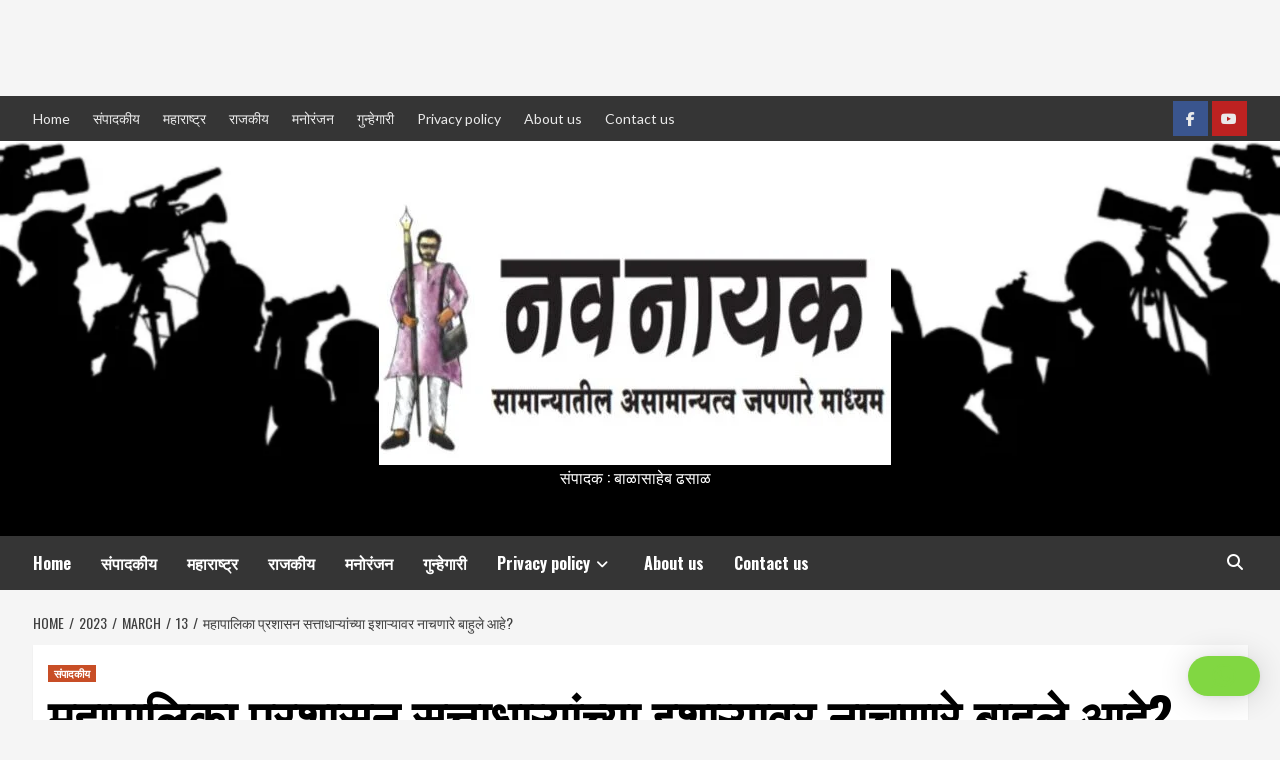

--- FILE ---
content_type: text/html; charset=UTF-8
request_url: https://navnayak.com/2023/03/13/6629/
body_size: 28219
content:
<!doctype html>
<html lang="en-US">
<head>
    <meta charset="UTF-8">
    <meta name="viewport" content="width=device-width, initial-scale=1">
    <link rel="profile" href="http://gmpg.org/xfn/11">

    <title>महापालिका प्रशासन सत्ताधाऱ्यांच्या इशाऱ्यावर नाचणारे बाहुले आहे?</title>
<meta name='robots' content='max-image-preview:large' />

<!-- Open Graph Meta Tags generated by Blog2Social 873 - https://www.blog2social.com -->
<meta property="og:title" content="महापालिका प्रशासन सत्ताधाऱ्यांच्या इशाऱ्यावर नाचणारे बाहुले आहे?"/>
<meta property="og:description" content=""/>
<meta property="og:url" content="/2023/03/13/6629/"/>
<meta property="og:image" content="https://navnayak.com/wp-content/uploads/2023/03/Picsart_23-03-13_12-16-00-871.jpg"/>
<meta property="og:image:width" content="640" />
<meta property="og:image:height" content="330" />
<meta property="og:type" content="article"/>
<meta property="og:article:published_time" content="2023-03-13 12:10:16"/>
<meta property="og:article:modified_time" content="2023-03-13 12:11:07"/>
<!-- Open Graph Meta Tags generated by Blog2Social 873 - https://www.blog2social.com -->

<!-- Twitter Card generated by Blog2Social 873 - https://www.blog2social.com -->
<meta name="twitter:card" content="summary">
<meta name="twitter:title" content="महापालिका प्रशासन सत्ताधाऱ्यांच्या इशाऱ्यावर नाचणारे बाहुले आहे?"/>
<meta name="twitter:description" content=""/>
<meta name="twitter:image" content="https://navnayak.com/wp-content/uploads/2023/03/Picsart_23-03-13_12-16-00-871.jpg"/>
<!-- Twitter Card generated by Blog2Social 873 - https://www.blog2social.com -->
<meta name="author" content="बाळासाहेब ढसाळ"/>
<link rel='dns-prefetch' href='//static.addtoany.com' />
<link rel='dns-prefetch' href='//fonts.googleapis.com' />
<link rel="alternate" type="application/rss+xml" title=" &raquo; Feed" href="https://navnayak.com/feed/" />
<link rel="alternate" type="application/rss+xml" title=" &raquo; Comments Feed" href="https://navnayak.com/comments/feed/" />
<link rel="alternate" type="application/rss+xml" title=" &raquo; महापालिका प्रशासन सत्ताधाऱ्यांच्या इशाऱ्यावर नाचणारे बाहुले आहे? Comments Feed" href="https://navnayak.com/2023/03/13/6629/feed/" />
<link rel="alternate" title="oEmbed (JSON)" type="application/json+oembed" href="https://navnayak.com/wp-json/oembed/1.0/embed?url=https%3A%2F%2Fnavnayak.com%2F2023%2F03%2F13%2F6629%2F" />
<link rel="alternate" title="oEmbed (XML)" type="text/xml+oembed" href="https://navnayak.com/wp-json/oembed/1.0/embed?url=https%3A%2F%2Fnavnayak.com%2F2023%2F03%2F13%2F6629%2F&#038;format=xml" />
		<!-- This site uses the Google Analytics by MonsterInsights plugin v9.11.1 - Using Analytics tracking - https://www.monsterinsights.com/ -->
							<script src="//www.googletagmanager.com/gtag/js?id=G-Y33PL128TB"  data-cfasync="false" data-wpfc-render="false" type="text/javascript" async></script>
			<script data-cfasync="false" data-wpfc-render="false" type="text/javascript">
				var mi_version = '9.11.1';
				var mi_track_user = true;
				var mi_no_track_reason = '';
								var MonsterInsightsDefaultLocations = {"page_location":"https:\/\/navnayak.com\/2023\/03\/13\/6629\/"};
								if ( typeof MonsterInsightsPrivacyGuardFilter === 'function' ) {
					var MonsterInsightsLocations = (typeof MonsterInsightsExcludeQuery === 'object') ? MonsterInsightsPrivacyGuardFilter( MonsterInsightsExcludeQuery ) : MonsterInsightsPrivacyGuardFilter( MonsterInsightsDefaultLocations );
				} else {
					var MonsterInsightsLocations = (typeof MonsterInsightsExcludeQuery === 'object') ? MonsterInsightsExcludeQuery : MonsterInsightsDefaultLocations;
				}

								var disableStrs = [
										'ga-disable-G-Y33PL128TB',
									];

				/* Function to detect opted out users */
				function __gtagTrackerIsOptedOut() {
					for (var index = 0; index < disableStrs.length; index++) {
						if (document.cookie.indexOf(disableStrs[index] + '=true') > -1) {
							return true;
						}
					}

					return false;
				}

				/* Disable tracking if the opt-out cookie exists. */
				if (__gtagTrackerIsOptedOut()) {
					for (var index = 0; index < disableStrs.length; index++) {
						window[disableStrs[index]] = true;
					}
				}

				/* Opt-out function */
				function __gtagTrackerOptout() {
					for (var index = 0; index < disableStrs.length; index++) {
						document.cookie = disableStrs[index] + '=true; expires=Thu, 31 Dec 2099 23:59:59 UTC; path=/';
						window[disableStrs[index]] = true;
					}
				}

				if ('undefined' === typeof gaOptout) {
					function gaOptout() {
						__gtagTrackerOptout();
					}
				}
								window.dataLayer = window.dataLayer || [];

				window.MonsterInsightsDualTracker = {
					helpers: {},
					trackers: {},
				};
				if (mi_track_user) {
					function __gtagDataLayer() {
						dataLayer.push(arguments);
					}

					function __gtagTracker(type, name, parameters) {
						if (!parameters) {
							parameters = {};
						}

						if (parameters.send_to) {
							__gtagDataLayer.apply(null, arguments);
							return;
						}

						if (type === 'event') {
														parameters.send_to = monsterinsights_frontend.v4_id;
							var hookName = name;
							if (typeof parameters['event_category'] !== 'undefined') {
								hookName = parameters['event_category'] + ':' + name;
							}

							if (typeof MonsterInsightsDualTracker.trackers[hookName] !== 'undefined') {
								MonsterInsightsDualTracker.trackers[hookName](parameters);
							} else {
								__gtagDataLayer('event', name, parameters);
							}
							
						} else {
							__gtagDataLayer.apply(null, arguments);
						}
					}

					__gtagTracker('js', new Date());
					__gtagTracker('set', {
						'developer_id.dZGIzZG': true,
											});
					if ( MonsterInsightsLocations.page_location ) {
						__gtagTracker('set', MonsterInsightsLocations);
					}
										__gtagTracker('config', 'G-Y33PL128TB', {"forceSSL":"true","link_attribution":"true"} );
										window.gtag = __gtagTracker;										(function () {
						/* https://developers.google.com/analytics/devguides/collection/analyticsjs/ */
						/* ga and __gaTracker compatibility shim. */
						var noopfn = function () {
							return null;
						};
						var newtracker = function () {
							return new Tracker();
						};
						var Tracker = function () {
							return null;
						};
						var p = Tracker.prototype;
						p.get = noopfn;
						p.set = noopfn;
						p.send = function () {
							var args = Array.prototype.slice.call(arguments);
							args.unshift('send');
							__gaTracker.apply(null, args);
						};
						var __gaTracker = function () {
							var len = arguments.length;
							if (len === 0) {
								return;
							}
							var f = arguments[len - 1];
							if (typeof f !== 'object' || f === null || typeof f.hitCallback !== 'function') {
								if ('send' === arguments[0]) {
									var hitConverted, hitObject = false, action;
									if ('event' === arguments[1]) {
										if ('undefined' !== typeof arguments[3]) {
											hitObject = {
												'eventAction': arguments[3],
												'eventCategory': arguments[2],
												'eventLabel': arguments[4],
												'value': arguments[5] ? arguments[5] : 1,
											}
										}
									}
									if ('pageview' === arguments[1]) {
										if ('undefined' !== typeof arguments[2]) {
											hitObject = {
												'eventAction': 'page_view',
												'page_path': arguments[2],
											}
										}
									}
									if (typeof arguments[2] === 'object') {
										hitObject = arguments[2];
									}
									if (typeof arguments[5] === 'object') {
										Object.assign(hitObject, arguments[5]);
									}
									if ('undefined' !== typeof arguments[1].hitType) {
										hitObject = arguments[1];
										if ('pageview' === hitObject.hitType) {
											hitObject.eventAction = 'page_view';
										}
									}
									if (hitObject) {
										action = 'timing' === arguments[1].hitType ? 'timing_complete' : hitObject.eventAction;
										hitConverted = mapArgs(hitObject);
										__gtagTracker('event', action, hitConverted);
									}
								}
								return;
							}

							function mapArgs(args) {
								var arg, hit = {};
								var gaMap = {
									'eventCategory': 'event_category',
									'eventAction': 'event_action',
									'eventLabel': 'event_label',
									'eventValue': 'event_value',
									'nonInteraction': 'non_interaction',
									'timingCategory': 'event_category',
									'timingVar': 'name',
									'timingValue': 'value',
									'timingLabel': 'event_label',
									'page': 'page_path',
									'location': 'page_location',
									'title': 'page_title',
									'referrer' : 'page_referrer',
								};
								for (arg in args) {
																		if (!(!args.hasOwnProperty(arg) || !gaMap.hasOwnProperty(arg))) {
										hit[gaMap[arg]] = args[arg];
									} else {
										hit[arg] = args[arg];
									}
								}
								return hit;
							}

							try {
								f.hitCallback();
							} catch (ex) {
							}
						};
						__gaTracker.create = newtracker;
						__gaTracker.getByName = newtracker;
						__gaTracker.getAll = function () {
							return [];
						};
						__gaTracker.remove = noopfn;
						__gaTracker.loaded = true;
						window['__gaTracker'] = __gaTracker;
					})();
									} else {
										console.log("");
					(function () {
						function __gtagTracker() {
							return null;
						}

						window['__gtagTracker'] = __gtagTracker;
						window['gtag'] = __gtagTracker;
					})();
									}
			</script>
							<!-- / Google Analytics by MonsterInsights -->
		<!-- navnayak.com is managing ads with Advanced Ads 2.0.16 – https://wpadvancedads.com/ --><script id="navna-ready">
			window.advanced_ads_ready=function(e,a){a=a||"complete";var d=function(e){return"interactive"===a?"loading"!==e:"complete"===e};d(document.readyState)?e():document.addEventListener("readystatechange",(function(a){d(a.target.readyState)&&e()}),{once:"interactive"===a})},window.advanced_ads_ready_queue=window.advanced_ads_ready_queue||[];		</script>
		<style id='wp-img-auto-sizes-contain-inline-css' type='text/css'>
img:is([sizes=auto i],[sizes^="auto," i]){contain-intrinsic-size:3000px 1500px}
/*# sourceURL=wp-img-auto-sizes-contain-inline-css */
</style>
<link rel='stylesheet' id='dashicons-css' href='https://navnayak.com/wp-includes/css/dashicons.min.css?ver=6.9' type='text/css' media='all' />
<link rel='stylesheet' id='post-views-counter-frontend-css' href='https://navnayak.com/wp-content/plugins/post-views-counter/css/frontend.css?ver=1.7.3' type='text/css' media='all' />
<style id='wp-emoji-styles-inline-css' type='text/css'>

	img.wp-smiley, img.emoji {
		display: inline !important;
		border: none !important;
		box-shadow: none !important;
		height: 1em !important;
		width: 1em !important;
		margin: 0 0.07em !important;
		vertical-align: -0.1em !important;
		background: none !important;
		padding: 0 !important;
	}
/*# sourceURL=wp-emoji-styles-inline-css */
</style>
<style id='wp-block-library-inline-css' type='text/css'>
:root{--wp-block-synced-color:#7a00df;--wp-block-synced-color--rgb:122,0,223;--wp-bound-block-color:var(--wp-block-synced-color);--wp-editor-canvas-background:#ddd;--wp-admin-theme-color:#007cba;--wp-admin-theme-color--rgb:0,124,186;--wp-admin-theme-color-darker-10:#006ba1;--wp-admin-theme-color-darker-10--rgb:0,107,160.5;--wp-admin-theme-color-darker-20:#005a87;--wp-admin-theme-color-darker-20--rgb:0,90,135;--wp-admin-border-width-focus:2px}@media (min-resolution:192dpi){:root{--wp-admin-border-width-focus:1.5px}}.wp-element-button{cursor:pointer}:root .has-very-light-gray-background-color{background-color:#eee}:root .has-very-dark-gray-background-color{background-color:#313131}:root .has-very-light-gray-color{color:#eee}:root .has-very-dark-gray-color{color:#313131}:root .has-vivid-green-cyan-to-vivid-cyan-blue-gradient-background{background:linear-gradient(135deg,#00d084,#0693e3)}:root .has-purple-crush-gradient-background{background:linear-gradient(135deg,#34e2e4,#4721fb 50%,#ab1dfe)}:root .has-hazy-dawn-gradient-background{background:linear-gradient(135deg,#faaca8,#dad0ec)}:root .has-subdued-olive-gradient-background{background:linear-gradient(135deg,#fafae1,#67a671)}:root .has-atomic-cream-gradient-background{background:linear-gradient(135deg,#fdd79a,#004a59)}:root .has-nightshade-gradient-background{background:linear-gradient(135deg,#330968,#31cdcf)}:root .has-midnight-gradient-background{background:linear-gradient(135deg,#020381,#2874fc)}:root{--wp--preset--font-size--normal:16px;--wp--preset--font-size--huge:42px}.has-regular-font-size{font-size:1em}.has-larger-font-size{font-size:2.625em}.has-normal-font-size{font-size:var(--wp--preset--font-size--normal)}.has-huge-font-size{font-size:var(--wp--preset--font-size--huge)}.has-text-align-center{text-align:center}.has-text-align-left{text-align:left}.has-text-align-right{text-align:right}.has-fit-text{white-space:nowrap!important}#end-resizable-editor-section{display:none}.aligncenter{clear:both}.items-justified-left{justify-content:flex-start}.items-justified-center{justify-content:center}.items-justified-right{justify-content:flex-end}.items-justified-space-between{justify-content:space-between}.screen-reader-text{border:0;clip-path:inset(50%);height:1px;margin:-1px;overflow:hidden;padding:0;position:absolute;width:1px;word-wrap:normal!important}.screen-reader-text:focus{background-color:#ddd;clip-path:none;color:#444;display:block;font-size:1em;height:auto;left:5px;line-height:normal;padding:15px 23px 14px;text-decoration:none;top:5px;width:auto;z-index:100000}html :where(.has-border-color){border-style:solid}html :where([style*=border-top-color]){border-top-style:solid}html :where([style*=border-right-color]){border-right-style:solid}html :where([style*=border-bottom-color]){border-bottom-style:solid}html :where([style*=border-left-color]){border-left-style:solid}html :where([style*=border-width]){border-style:solid}html :where([style*=border-top-width]){border-top-style:solid}html :where([style*=border-right-width]){border-right-style:solid}html :where([style*=border-bottom-width]){border-bottom-style:solid}html :where([style*=border-left-width]){border-left-style:solid}html :where(img[class*=wp-image-]){height:auto;max-width:100%}:where(figure){margin:0 0 1em}html :where(.is-position-sticky){--wp-admin--admin-bar--position-offset:var(--wp-admin--admin-bar--height,0px)}@media screen and (max-width:600px){html :where(.is-position-sticky){--wp-admin--admin-bar--position-offset:0px}}

/*# sourceURL=wp-block-library-inline-css */
</style><style id='global-styles-inline-css' type='text/css'>
:root{--wp--preset--aspect-ratio--square: 1;--wp--preset--aspect-ratio--4-3: 4/3;--wp--preset--aspect-ratio--3-4: 3/4;--wp--preset--aspect-ratio--3-2: 3/2;--wp--preset--aspect-ratio--2-3: 2/3;--wp--preset--aspect-ratio--16-9: 16/9;--wp--preset--aspect-ratio--9-16: 9/16;--wp--preset--color--black: #000000;--wp--preset--color--cyan-bluish-gray: #abb8c3;--wp--preset--color--white: #ffffff;--wp--preset--color--pale-pink: #f78da7;--wp--preset--color--vivid-red: #cf2e2e;--wp--preset--color--luminous-vivid-orange: #ff6900;--wp--preset--color--luminous-vivid-amber: #fcb900;--wp--preset--color--light-green-cyan: #7bdcb5;--wp--preset--color--vivid-green-cyan: #00d084;--wp--preset--color--pale-cyan-blue: #8ed1fc;--wp--preset--color--vivid-cyan-blue: #0693e3;--wp--preset--color--vivid-purple: #9b51e0;--wp--preset--gradient--vivid-cyan-blue-to-vivid-purple: linear-gradient(135deg,rgb(6,147,227) 0%,rgb(155,81,224) 100%);--wp--preset--gradient--light-green-cyan-to-vivid-green-cyan: linear-gradient(135deg,rgb(122,220,180) 0%,rgb(0,208,130) 100%);--wp--preset--gradient--luminous-vivid-amber-to-luminous-vivid-orange: linear-gradient(135deg,rgb(252,185,0) 0%,rgb(255,105,0) 100%);--wp--preset--gradient--luminous-vivid-orange-to-vivid-red: linear-gradient(135deg,rgb(255,105,0) 0%,rgb(207,46,46) 100%);--wp--preset--gradient--very-light-gray-to-cyan-bluish-gray: linear-gradient(135deg,rgb(238,238,238) 0%,rgb(169,184,195) 100%);--wp--preset--gradient--cool-to-warm-spectrum: linear-gradient(135deg,rgb(74,234,220) 0%,rgb(151,120,209) 20%,rgb(207,42,186) 40%,rgb(238,44,130) 60%,rgb(251,105,98) 80%,rgb(254,248,76) 100%);--wp--preset--gradient--blush-light-purple: linear-gradient(135deg,rgb(255,206,236) 0%,rgb(152,150,240) 100%);--wp--preset--gradient--blush-bordeaux: linear-gradient(135deg,rgb(254,205,165) 0%,rgb(254,45,45) 50%,rgb(107,0,62) 100%);--wp--preset--gradient--luminous-dusk: linear-gradient(135deg,rgb(255,203,112) 0%,rgb(199,81,192) 50%,rgb(65,88,208) 100%);--wp--preset--gradient--pale-ocean: linear-gradient(135deg,rgb(255,245,203) 0%,rgb(182,227,212) 50%,rgb(51,167,181) 100%);--wp--preset--gradient--electric-grass: linear-gradient(135deg,rgb(202,248,128) 0%,rgb(113,206,126) 100%);--wp--preset--gradient--midnight: linear-gradient(135deg,rgb(2,3,129) 0%,rgb(40,116,252) 100%);--wp--preset--font-size--small: 13px;--wp--preset--font-size--medium: 20px;--wp--preset--font-size--large: 36px;--wp--preset--font-size--x-large: 42px;--wp--preset--spacing--20: 0.44rem;--wp--preset--spacing--30: 0.67rem;--wp--preset--spacing--40: 1rem;--wp--preset--spacing--50: 1.5rem;--wp--preset--spacing--60: 2.25rem;--wp--preset--spacing--70: 3.38rem;--wp--preset--spacing--80: 5.06rem;--wp--preset--shadow--natural: 6px 6px 9px rgba(0, 0, 0, 0.2);--wp--preset--shadow--deep: 12px 12px 50px rgba(0, 0, 0, 0.4);--wp--preset--shadow--sharp: 6px 6px 0px rgba(0, 0, 0, 0.2);--wp--preset--shadow--outlined: 6px 6px 0px -3px rgb(255, 255, 255), 6px 6px rgb(0, 0, 0);--wp--preset--shadow--crisp: 6px 6px 0px rgb(0, 0, 0);}:where(.is-layout-flex){gap: 0.5em;}:where(.is-layout-grid){gap: 0.5em;}body .is-layout-flex{display: flex;}.is-layout-flex{flex-wrap: wrap;align-items: center;}.is-layout-flex > :is(*, div){margin: 0;}body .is-layout-grid{display: grid;}.is-layout-grid > :is(*, div){margin: 0;}:where(.wp-block-columns.is-layout-flex){gap: 2em;}:where(.wp-block-columns.is-layout-grid){gap: 2em;}:where(.wp-block-post-template.is-layout-flex){gap: 1.25em;}:where(.wp-block-post-template.is-layout-grid){gap: 1.25em;}.has-black-color{color: var(--wp--preset--color--black) !important;}.has-cyan-bluish-gray-color{color: var(--wp--preset--color--cyan-bluish-gray) !important;}.has-white-color{color: var(--wp--preset--color--white) !important;}.has-pale-pink-color{color: var(--wp--preset--color--pale-pink) !important;}.has-vivid-red-color{color: var(--wp--preset--color--vivid-red) !important;}.has-luminous-vivid-orange-color{color: var(--wp--preset--color--luminous-vivid-orange) !important;}.has-luminous-vivid-amber-color{color: var(--wp--preset--color--luminous-vivid-amber) !important;}.has-light-green-cyan-color{color: var(--wp--preset--color--light-green-cyan) !important;}.has-vivid-green-cyan-color{color: var(--wp--preset--color--vivid-green-cyan) !important;}.has-pale-cyan-blue-color{color: var(--wp--preset--color--pale-cyan-blue) !important;}.has-vivid-cyan-blue-color{color: var(--wp--preset--color--vivid-cyan-blue) !important;}.has-vivid-purple-color{color: var(--wp--preset--color--vivid-purple) !important;}.has-black-background-color{background-color: var(--wp--preset--color--black) !important;}.has-cyan-bluish-gray-background-color{background-color: var(--wp--preset--color--cyan-bluish-gray) !important;}.has-white-background-color{background-color: var(--wp--preset--color--white) !important;}.has-pale-pink-background-color{background-color: var(--wp--preset--color--pale-pink) !important;}.has-vivid-red-background-color{background-color: var(--wp--preset--color--vivid-red) !important;}.has-luminous-vivid-orange-background-color{background-color: var(--wp--preset--color--luminous-vivid-orange) !important;}.has-luminous-vivid-amber-background-color{background-color: var(--wp--preset--color--luminous-vivid-amber) !important;}.has-light-green-cyan-background-color{background-color: var(--wp--preset--color--light-green-cyan) !important;}.has-vivid-green-cyan-background-color{background-color: var(--wp--preset--color--vivid-green-cyan) !important;}.has-pale-cyan-blue-background-color{background-color: var(--wp--preset--color--pale-cyan-blue) !important;}.has-vivid-cyan-blue-background-color{background-color: var(--wp--preset--color--vivid-cyan-blue) !important;}.has-vivid-purple-background-color{background-color: var(--wp--preset--color--vivid-purple) !important;}.has-black-border-color{border-color: var(--wp--preset--color--black) !important;}.has-cyan-bluish-gray-border-color{border-color: var(--wp--preset--color--cyan-bluish-gray) !important;}.has-white-border-color{border-color: var(--wp--preset--color--white) !important;}.has-pale-pink-border-color{border-color: var(--wp--preset--color--pale-pink) !important;}.has-vivid-red-border-color{border-color: var(--wp--preset--color--vivid-red) !important;}.has-luminous-vivid-orange-border-color{border-color: var(--wp--preset--color--luminous-vivid-orange) !important;}.has-luminous-vivid-amber-border-color{border-color: var(--wp--preset--color--luminous-vivid-amber) !important;}.has-light-green-cyan-border-color{border-color: var(--wp--preset--color--light-green-cyan) !important;}.has-vivid-green-cyan-border-color{border-color: var(--wp--preset--color--vivid-green-cyan) !important;}.has-pale-cyan-blue-border-color{border-color: var(--wp--preset--color--pale-cyan-blue) !important;}.has-vivid-cyan-blue-border-color{border-color: var(--wp--preset--color--vivid-cyan-blue) !important;}.has-vivid-purple-border-color{border-color: var(--wp--preset--color--vivid-purple) !important;}.has-vivid-cyan-blue-to-vivid-purple-gradient-background{background: var(--wp--preset--gradient--vivid-cyan-blue-to-vivid-purple) !important;}.has-light-green-cyan-to-vivid-green-cyan-gradient-background{background: var(--wp--preset--gradient--light-green-cyan-to-vivid-green-cyan) !important;}.has-luminous-vivid-amber-to-luminous-vivid-orange-gradient-background{background: var(--wp--preset--gradient--luminous-vivid-amber-to-luminous-vivid-orange) !important;}.has-luminous-vivid-orange-to-vivid-red-gradient-background{background: var(--wp--preset--gradient--luminous-vivid-orange-to-vivid-red) !important;}.has-very-light-gray-to-cyan-bluish-gray-gradient-background{background: var(--wp--preset--gradient--very-light-gray-to-cyan-bluish-gray) !important;}.has-cool-to-warm-spectrum-gradient-background{background: var(--wp--preset--gradient--cool-to-warm-spectrum) !important;}.has-blush-light-purple-gradient-background{background: var(--wp--preset--gradient--blush-light-purple) !important;}.has-blush-bordeaux-gradient-background{background: var(--wp--preset--gradient--blush-bordeaux) !important;}.has-luminous-dusk-gradient-background{background: var(--wp--preset--gradient--luminous-dusk) !important;}.has-pale-ocean-gradient-background{background: var(--wp--preset--gradient--pale-ocean) !important;}.has-electric-grass-gradient-background{background: var(--wp--preset--gradient--electric-grass) !important;}.has-midnight-gradient-background{background: var(--wp--preset--gradient--midnight) !important;}.has-small-font-size{font-size: var(--wp--preset--font-size--small) !important;}.has-medium-font-size{font-size: var(--wp--preset--font-size--medium) !important;}.has-large-font-size{font-size: var(--wp--preset--font-size--large) !important;}.has-x-large-font-size{font-size: var(--wp--preset--font-size--x-large) !important;}
/*# sourceURL=global-styles-inline-css */
</style>

<style id='classic-theme-styles-inline-css' type='text/css'>
/*! This file is auto-generated */
.wp-block-button__link{color:#fff;background-color:#32373c;border-radius:9999px;box-shadow:none;text-decoration:none;padding:calc(.667em + 2px) calc(1.333em + 2px);font-size:1.125em}.wp-block-file__button{background:#32373c;color:#fff;text-decoration:none}
/*# sourceURL=/wp-includes/css/classic-themes.min.css */
</style>
<link rel='stylesheet' id='hardnews-google-fonts-css' href='https://fonts.googleapis.com/css?family=Oswald:300,400,700' type='text/css' media='all' />
<link rel='stylesheet' id='bootstrap-css' href='https://navnayak.com/wp-content/themes/covernews/assets/bootstrap/css/bootstrap.min.css?ver=6.9' type='text/css' media='all' />
<link rel='stylesheet' id='covernews-style-css' href='https://navnayak.com/wp-content/themes/covernews/style.css?ver=6.9' type='text/css' media='all' />
<link rel='stylesheet' id='hardnews-css' href='https://navnayak.com/wp-content/themes/hardnews/style.css?ver=2.0.0' type='text/css' media='all' />
<link rel='stylesheet' id='font-awesome-v6-css' href='https://navnayak.com/wp-content/themes/covernews/assets/font-awesome-v6/css/all.min.css?ver=6.9' type='text/css' media='all' />
<link rel='stylesheet' id='slick-css' href='https://navnayak.com/wp-content/themes/covernews/assets/slick/css/slick.css?ver=6.9' type='text/css' media='all' />
<link rel='stylesheet' id='covernews-google-fonts-css' href='https://fonts.googleapis.com/css?family=Source%20Sans%20Pro:400,400i,700,700i|Lato:400,300,400italic,900,700&#038;subset=latin,latin-ext' type='text/css' media='all' />
<link rel='stylesheet' id='addtoany-css' href='https://navnayak.com/wp-content/plugins/add-to-any/addtoany.min.css?ver=1.16' type='text/css' media='all' />
<script type="text/javascript" src="https://navnayak.com/wp-content/plugins/google-analytics-for-wordpress/assets/js/frontend-gtag.min.js?ver=9.11.1" id="monsterinsights-frontend-script-js" async="async" data-wp-strategy="async"></script>
<script data-cfasync="false" data-wpfc-render="false" type="text/javascript" id='monsterinsights-frontend-script-js-extra'>/* <![CDATA[ */
var monsterinsights_frontend = {"js_events_tracking":"true","download_extensions":"doc,pdf,ppt,zip,xls,docx,pptx,xlsx","inbound_paths":"[{\"path\":\"\\\/go\\\/\",\"label\":\"affiliate\"},{\"path\":\"\\\/recommend\\\/\",\"label\":\"affiliate\"}]","home_url":"https:\/\/navnayak.com","hash_tracking":"false","v4_id":"G-Y33PL128TB"};/* ]]> */
</script>
<script type="text/javascript" id="addtoany-core-js-before">
/* <![CDATA[ */
window.a2a_config=window.a2a_config||{};a2a_config.callbacks=[];a2a_config.overlays=[];a2a_config.templates={};

//# sourceURL=addtoany-core-js-before
/* ]]> */
</script>
<script type="text/javascript" defer src="https://static.addtoany.com/menu/page.js" id="addtoany-core-js"></script>
<script type="text/javascript" src="https://navnayak.com/wp-includes/js/jquery/jquery.min.js?ver=3.7.1" id="jquery-core-js"></script>
<script type="text/javascript" src="https://navnayak.com/wp-includes/js/jquery/jquery-migrate.min.js?ver=3.4.1" id="jquery-migrate-js"></script>
<script type="text/javascript" defer src="https://navnayak.com/wp-content/plugins/add-to-any/addtoany.min.js?ver=1.1" id="addtoany-jquery-js"></script>
<link rel="https://api.w.org/" href="https://navnayak.com/wp-json/" /><link rel="alternate" title="JSON" type="application/json" href="https://navnayak.com/wp-json/wp/v2/posts/6629" /><link rel="EditURI" type="application/rsd+xml" title="RSD" href="https://navnayak.com/xmlrpc.php?rsd" />
<meta name="generator" content="WordPress 6.9" />
<link rel="canonical" href="https://navnayak.com/2023/03/13/6629/" />
<link rel='shortlink' href='https://navnayak.com/?p=6629' />
<!-- Google tag (gtag.js) -->
<script async src="https://www.googletagmanager.com/gtag/js?id=G-RL0Z4XKHN9"></script>
<script>
  window.dataLayer = window.dataLayer || [];
  function gtag(){dataLayer.push(arguments);}
  gtag('js', new Date());

  gtag('config', 'G-RL0Z4XKHN9');
</script><link rel="pingback" href="https://navnayak.com/xmlrpc.php">      <meta name="onesignal" content="wordpress-plugin"/>
            <script>

      window.OneSignal = window.OneSignal || [];

      OneSignal.push( function() {
        OneSignal.SERVICE_WORKER_UPDATER_PATH = 'OneSignalSDKUpdaterWorker.js';
                      OneSignal.SERVICE_WORKER_PATH = 'OneSignalSDKWorker.js';
                      OneSignal.SERVICE_WORKER_PARAM = { scope: '/wp-content/plugins/onesignal-free-web-push-notifications/sdk_files/push/onesignal/' };
        OneSignal.setDefaultNotificationUrl("https://navnayak.com");
        var oneSignal_options = {};
        window._oneSignalInitOptions = oneSignal_options;

        oneSignal_options['wordpress'] = true;
oneSignal_options['appId'] = '4fef3a4f-f3bc-4c2d-9b2a-4df490711f23';
oneSignal_options['allowLocalhostAsSecureOrigin'] = true;
oneSignal_options['welcomeNotification'] = { };
oneSignal_options['welcomeNotification']['title'] = "";
oneSignal_options['welcomeNotification']['message'] = "";
oneSignal_options['path'] = "https://navnayak.com/wp-content/plugins/onesignal-free-web-push-notifications/sdk_files/";
oneSignal_options['safari_web_id'] = "web.onesignal.auto.2fe112ef-4554-4496-8fef-42f5ec2b9118";
oneSignal_options['promptOptions'] = { };
oneSignal_options['notifyButton'] = { };
oneSignal_options['notifyButton']['enable'] = true;
oneSignal_options['notifyButton']['position'] = 'bottom-right';
oneSignal_options['notifyButton']['theme'] = 'default';
oneSignal_options['notifyButton']['size'] = 'medium';
oneSignal_options['notifyButton']['showCredit'] = true;
oneSignal_options['notifyButton']['text'] = {};
                OneSignal.init(window._oneSignalInitOptions);
                      });

      function documentInitOneSignal() {
        var oneSignal_elements = document.getElementsByClassName("OneSignal-prompt");

        var oneSignalLinkClickHandler = function(event) { OneSignal.push(['registerForPushNotifications']); event.preventDefault(); };        for(var i = 0; i < oneSignal_elements.length; i++)
          oneSignal_elements[i].addEventListener('click', oneSignalLinkClickHandler, false);
      }

      if (document.readyState === 'complete') {
           documentInitOneSignal();
      }
      else {
           window.addEventListener("load", function(event){
               documentInitOneSignal();
          });
      }
    </script>
        <style type="text/css">
                        body .masthead-banner.data-bg:before {
                background: rgba(0,0,0,0);
            }
                        .site-title a,
            .site-header .site-branding .site-title a:visited,
            .site-header .site-branding .site-title a:hover,
            .site-description {
                color: #ffffff;
            }

            .site-branding .site-title {
                font-size: 5px;
            }

            @media only screen and (max-width: 640px) {
                .header-layout-3 .site-header .site-branding .site-title,
                .site-branding .site-title {
                    font-size: 60px;

                }
              }   

           @media only screen and (max-width: 375px) {
               .header-layout-3 .site-header .site-branding .site-title,
               .site-branding .site-title {
                        font-size: 50px;

                    }
                }
                
                    @media (min-width: 768px){
            .elementor-default .elementor-section.elementor-section-full_width > .elementor-container,
            .elementor-page .elementor-section.elementor-section-full_width > .elementor-container,
            .elementor-default .elementor-section.elementor-section-boxed > .elementor-container,
            .elementor-page .elementor-section.elementor-section-boxed > .elementor-container {
                max-width: 730px;
            }
        }
        @media (min-width: 992px){
            .elementor-default .elementor-section.elementor-section-full_width > .elementor-container,
            .elementor-page .elementor-section.elementor-section-full_width > .elementor-container,
            .elementor-default .elementor-section.elementor-section-boxed > .elementor-container,
            .elementor-page .elementor-section.elementor-section-boxed > .elementor-container {
                max-width: 950px;
            }
        }
        @media only screen and (min-width: 1401px){
            .elementor-default .elementor-section.elementor-section-full_width > .elementor-container,
            .elementor-page .elementor-section.elementor-section-full_width > .elementor-container,
            .elementor-default .elementor-section.elementor-section-boxed > .elementor-container,
            .elementor-page .elementor-section.elementor-section-boxed > .elementor-container {
                max-width: 1180px;
            }
        }
        @media only screen and (min-width: 1200px) and (max-width: 1400px){
            .elementor-default .elementor-section.elementor-section-full_width > .elementor-container,
            .elementor-page .elementor-section.elementor-section-full_width > .elementor-container,
            .elementor-default .elementor-section.elementor-section-boxed > .elementor-container,
            .elementor-page .elementor-section.elementor-section-boxed > .elementor-container {
                max-width: 1160px;
            }
        }
        @media (min-width: 1680px){            
            .elementor-default .elementor-section.elementor-section-full_width > .elementor-container,
            .elementor-page .elementor-section.elementor-section-full_width > .elementor-container,
            .elementor-default .elementor-section.elementor-section-boxed > .elementor-container,
            .elementor-page .elementor-section.elementor-section-boxed > .elementor-container {
                max-width: 1580px;
            }
        }
        
        .align-content-left .elementor-section-stretched,
        .align-content-right .elementor-section-stretched {
            max-width: 100%;
            left: 0 !important;
        }


        </style>
        <link rel="icon" href="https://navnayak.com/wp-content/uploads/2021/03/cropped-IMG_20210307_140526-1-32x32.jpg" sizes="32x32" />
<link rel="icon" href="https://navnayak.com/wp-content/uploads/2021/03/cropped-IMG_20210307_140526-1-192x192.jpg" sizes="192x192" />
<link rel="apple-touch-icon" href="https://navnayak.com/wp-content/uploads/2021/03/cropped-IMG_20210307_140526-1-180x180.jpg" />
<meta name="msapplication-TileImage" content="https://navnayak.com/wp-content/uploads/2021/03/cropped-IMG_20210307_140526-1-270x270.jpg" />
<link rel='stylesheet' id='nsmw-font-awesome-all-css-css' href='https://navnayak.com/wp-content/plugins/new-social-media-widget/css/all.css?ver=6.9' type='text/css' media='all' />
<link rel='stylesheet' id='nsmw-bootstrap-css-css' href='https://navnayak.com/wp-content/plugins/new-social-media-widget/css/output-bootstrap.css?ver=6.9' type='text/css' media='all' />
<link rel='stylesheet' id='nsmw-hover-min-css-css' href='https://navnayak.com/wp-content/plugins/new-social-media-widget/css/hover-min.css?ver=6.9' type='text/css' media='all' />
<link rel='stylesheet' id='qlwapp-frontend-css' href='https://navnayak.com/wp-content/plugins/wp-whatsapp-chat/build/frontend/css/style.css?ver=8.1.5' type='text/css' media='all' />
</head>

<body class="wp-singular post-template-default single single-post postid-6629 single-format-standard wp-custom-logo wp-embed-responsive wp-theme-covernews wp-child-theme-hardnews default-content-layout aft-sticky-sidebar default aft-main-banner-slider-editors-picks-trending single-content-mode-default header-image-default full-width-content aa-prefix-navna-">
<script async src="https://pagead2.googlesyndication.com/pagead/js/adsbygoogle.js?client=ca-pub-8877557004619437"
     crossorigin="anonymous"></script>
<!-- Ads -->
<ins class="adsbygoogle"
     style="display:inline-block;width:728px;height:90px"
     data-ad-client="ca-pub-8877557004619437"
     data-ad-slot="9721844712"></ins>
<script>
     (adsbygoogle = window.adsbygoogle || []).push({});
</script>
    <div id="af-preloader">
        <div id="loader-wrapper">
            <div id="loader"></div>
        </div>
    </div>

<div id="page" class="site">
    <a class="skip-link screen-reader-text" href="#content">Skip to content</a>

<div class="header-layout-3">
    <div class="top-masthead">

        <div class="container">
            <div class="row">
                                    <div class="col-xs-12 col-sm-12 col-md-8 device-center">
                        
                        <div class="top-navigation"><ul id="top-menu" class="menu"><li id="menu-item-429" class="menu-item menu-item-type-post_type menu-item-object-page menu-item-home menu-item-429"><a href="https://navnayak.com/">Home</a></li>
<li id="menu-item-596" class="menu-item menu-item-type-taxonomy menu-item-object-category current-post-ancestor current-menu-parent current-post-parent menu-item-596"><a href="https://navnayak.com/category/editorial/">संपादकीय</a></li>
<li id="menu-item-599" class="menu-item menu-item-type-taxonomy menu-item-object-category menu-item-599"><a href="https://navnayak.com/category/maharashtra/">महाराष्ट्र</a></li>
<li id="menu-item-600" class="menu-item menu-item-type-taxonomy menu-item-object-category menu-item-600"><a href="https://navnayak.com/category/politics/">राजकीय</a></li>
<li id="menu-item-598" class="menu-item menu-item-type-taxonomy menu-item-object-category menu-item-598"><a href="https://navnayak.com/category/entertainment/">मनोरंजन</a></li>
<li id="menu-item-595" class="menu-item menu-item-type-taxonomy menu-item-object-category menu-item-595"><a href="https://navnayak.com/category/crime/">गुन्हेगारी</a></li>
<li id="menu-item-591" class="menu-item menu-item-type-post_type menu-item-object-page menu-item-privacy-policy menu-item-591"><a rel="privacy-policy" href="https://navnayak.com/press-center/">Privacy policy</a></li>
<li id="menu-item-587" class="menu-item menu-item-type-post_type menu-item-object-page menu-item-587"><a href="https://navnayak.com/about/">About us</a></li>
<li id="menu-item-588" class="menu-item menu-item-type-post_type menu-item-object-page menu-item-588"><a href="https://navnayak.com/contact/">Contact us</a></li>
</ul></div>                    </div>
                                                    <div class="col-xs-12 col-sm-12 col-md-4 pull-right">
                        <div class="social-navigation"><ul id="social-menu" class="menu"><li id="menu-item-434" class="menu-item menu-item-type-custom menu-item-object-custom menu-item-434"><a href="https://www.facebook.com/नवनायक-111351381005689/"><span class="screen-reader-text">Facebook</span></a></li>
<li id="menu-item-436" class="menu-item menu-item-type-custom menu-item-object-custom menu-item-436"><a href="https://youtube.com/channel/UCgm6Gnlk_CGk8ZCnCvYTqww"><span class="screen-reader-text">Youtube</span></a></li>
</ul></div>                    </div>
                            </div>
        </div>
    </div> <!--    Topbar Ends-->
<header id="masthead" class="site-header">
        <div class="masthead-banner data-bg" data-background="https://navnayak.com/wp-content/uploads/2023/02/cropped-Screenshot-2023-02-10-003306.png">
        <div class="container">
            <div class="row">
                <div class="col-md-12">
                    <div class="site-branding">
                        <a href="https://navnayak.com/" class="custom-logo-link" rel="home"><img width="512" height="279" src="https://navnayak.com/wp-content/uploads/2021/03/cropped-cropped-IMG_20210307_140526-1-1.jpg" class="custom-logo" alt="" decoding="async" fetchpriority="high" srcset="https://navnayak.com/wp-content/uploads/2021/03/cropped-cropped-IMG_20210307_140526-1-1.jpg 512w, https://navnayak.com/wp-content/uploads/2021/03/cropped-cropped-IMG_20210307_140526-1-1-300x163.jpg 300w" sizes="(max-width: 512px) 100vw, 512px" /></a>                            <p class="site-title font-family-1">
                                <a href="https://navnayak.com/"
                                   rel="home"></a>
                            </p>
                        
                                                    <p class="site-description">संपादक : बाळासाहेब ढसाळ</p>
                                            </div>
                </div>
                <div class="col-md-12">
                                    </div>
            </div>
        </div>
    </div>
    <nav id="site-navigation" class="main-navigation">
        <div class="container">
            <div class="row">
                <div class="kol-12">
                    <div class="navigation-container">



                        <span class="toggle-menu" aria-controls="primary-menu" aria-expanded="false">
                                <span class="screen-reader-text">Primary Menu</span>
                                 <i class="ham"></i>
                        </span>
                        <span class="af-mobile-site-title-wrap">
                            <a href="https://navnayak.com/" class="custom-logo-link" rel="home"><img width="512" height="279" src="https://navnayak.com/wp-content/uploads/2021/03/cropped-cropped-IMG_20210307_140526-1-1.jpg" class="custom-logo" alt="" decoding="async" srcset="https://navnayak.com/wp-content/uploads/2021/03/cropped-cropped-IMG_20210307_140526-1-1.jpg 512w, https://navnayak.com/wp-content/uploads/2021/03/cropped-cropped-IMG_20210307_140526-1-1-300x163.jpg 300w" sizes="(max-width: 512px) 100vw, 512px" /></a>                            <p class="site-title font-family-1">
                                <a href="https://navnayak.com/"
                                   rel="home"></a>
                            </p>
                        </span>
                        <div class="menu main-menu"><ul id="primary-menu" class="menu"><li class="menu-item menu-item-type-post_type menu-item-object-page menu-item-home menu-item-429"><a href="https://navnayak.com/">Home</a></li>
<li class="menu-item menu-item-type-taxonomy menu-item-object-category current-post-ancestor current-menu-parent current-post-parent menu-item-596"><a href="https://navnayak.com/category/editorial/">संपादकीय</a></li>
<li class="menu-item menu-item-type-taxonomy menu-item-object-category menu-item-599"><a href="https://navnayak.com/category/maharashtra/">महाराष्ट्र</a></li>
<li class="menu-item menu-item-type-taxonomy menu-item-object-category menu-item-600"><a href="https://navnayak.com/category/politics/">राजकीय</a></li>
<li class="menu-item menu-item-type-taxonomy menu-item-object-category menu-item-598"><a href="https://navnayak.com/category/entertainment/">मनोरंजन</a></li>
<li class="menu-item menu-item-type-taxonomy menu-item-object-category menu-item-595"><a href="https://navnayak.com/category/crime/">गुन्हेगारी</a></li>
<li class="menu-item menu-item-type-post_type menu-item-object-page menu-item-privacy-policy menu-item-has-children menu-item-591"><a rel="privacy-policy" href="https://navnayak.com/press-center/">Privacy policy</a>
<ul class="sub-menu">
	<li id="menu-item-590" class="menu-item menu-item-type-post_type menu-item-object-page menu-item-has-children menu-item-590"><a href="https://navnayak.com/sample-page/">DMCA</a>
	<ul class="sub-menu">
		<li id="menu-item-589" class="menu-item menu-item-type-post_type menu-item-object-page menu-item-589"><a href="https://navnayak.com/sample-page-2/">Disclaimer</a></li>
	</ul>
</li>
</ul>
</li>
<li class="menu-item menu-item-type-post_type menu-item-object-page menu-item-587"><a href="https://navnayak.com/about/">About us</a></li>
<li class="menu-item menu-item-type-post_type menu-item-object-page menu-item-588"><a href="https://navnayak.com/contact/">Contact us</a></li>
</ul></div>
                        <div class="cart-search">

                            <div class="af-search-wrap">
                                <div class="search-overlay">
                                    <a href="#" title="Search" class="search-icon">
                                        <i class="fa fa-search"></i>
                                    </a>
                                    <div class="af-search-form">
                                        <form role="search" method="get" class="search-form" action="https://navnayak.com/">
				<label>
					<span class="screen-reader-text">Search for:</span>
					<input type="search" class="search-field" placeholder="Search &hellip;" value="" name="s" />
				</label>
				<input type="submit" class="search-submit" value="Search" />
			</form>                                    </div>
                                </div>
                            </div>
                        </div>


                    </div>
                </div>
            </div>
        </div>
    </nav>
</header>


</div>



    <div id="content" class="container">
        <div class="em-breadcrumbs font-family-1 covernews-breadcrumbs">
            <div class="row">
                <div role="navigation" aria-label="Breadcrumbs" class="breadcrumb-trail breadcrumbs" itemprop="breadcrumb"><ul class="trail-items" itemscope itemtype="http://schema.org/BreadcrumbList"><meta name="numberOfItems" content="5" /><meta name="itemListOrder" content="Ascending" /><li itemprop="itemListElement" itemscope itemtype="http://schema.org/ListItem" class="trail-item trail-begin"><a href="https://navnayak.com/" rel="home" itemprop="item"><span itemprop="name">Home</span></a><meta itemprop="position" content="1" /></li><li itemprop="itemListElement" itemscope itemtype="http://schema.org/ListItem" class="trail-item"><a href="https://navnayak.com/2023/" itemprop="item"><span itemprop="name">2023</span></a><meta itemprop="position" content="2" /></li><li itemprop="itemListElement" itemscope itemtype="http://schema.org/ListItem" class="trail-item"><a href="https://navnayak.com/2023/03/" itemprop="item"><span itemprop="name">March</span></a><meta itemprop="position" content="3" /></li><li itemprop="itemListElement" itemscope itemtype="http://schema.org/ListItem" class="trail-item"><a href="https://navnayak.com/2023/03/13/" itemprop="item"><span itemprop="name">13</span></a><meta itemprop="position" content="4" /></li><li itemprop="itemListElement" itemscope itemtype="http://schema.org/ListItem" class="trail-item trail-end"><a href="https://navnayak.com/2023/03/13/6629/" itemprop="item"><span itemprop="name">महापालिका प्रशासन सत्ताधाऱ्यांच्या इशाऱ्यावर नाचणारे बाहुले आहे?</span></a><meta itemprop="position" content="5" /></li></ul></div>            </div>
        </div>
                <div class="section-block-upper row">
                <div id="primary" class="content-area">
                    <main id="main" class="site-main">

                                                    <article id="post-6629" class="af-single-article post-6629 post type-post status-publish format-standard has-post-thumbnail hentry category-editorial">
                                <div class="entry-content-wrap">
                                    <header class="entry-header">

    <div class="header-details-wrapper">
        <div class="entry-header-details">
                            <div class="figure-categories figure-categories-bg">
                                        <ul class="cat-links"><li class="meta-category">
                             <a class="covernews-categories category-color-1" href="https://navnayak.com/category/editorial/" alt="View all posts in संपादकीय"> 
                                 संपादकीय
                             </a>
                        </li></ul>                </div>
                        <h1 class="entry-title">महापालिका प्रशासन सत्ताधाऱ्यांच्या इशाऱ्यावर नाचणारे बाहुले आहे?</h1>
            
                
        <span class="author-links">
                                        </span>
                        

                    </div>
    </div>

        <div class="aft-post-thumbnail-wrapper">    
                    <div class="post-thumbnail full-width-image">
                    <img width="640" height="330" src="https://navnayak.com/wp-content/uploads/2023/03/Picsart_23-03-13_12-16-00-871.jpg" class="attachment-large size-large wp-post-image" alt="" decoding="async" srcset="https://navnayak.com/wp-content/uploads/2023/03/Picsart_23-03-13_12-16-00-871.jpg 640w, https://navnayak.com/wp-content/uploads/2023/03/Picsart_23-03-13_12-16-00-871-300x155.jpg 300w" sizes="(max-width: 640px) 100vw, 640px" />                </div>
            
                </div>
    </header><!-- .entry-header -->                                    

    <div class="entry-content">
        <p><b>१३ मार्च २०२२ पासून म्हणजेच बरोबर एक वर्षांपूर्वी पिंपरी चिंचवड महापालिकेत प्रशासक राज सुरू झाले. सध्याचे महापालिका आयुक्त शेखरसिंह महापालिका प्रशासक म्हणून काम पाहात आहेत. आता लोकनियुक्त सदस्य मंडळ अर्थात नगरसदस्य नाहीत, म्हणून मग पदाधिकारीही नाहीत. सर्व अधिकार अगदी प्रशासकीय आणि राजकीय सुद्धा एकट्या आयुक्तांच्या हातात एकवटले आहेत. वस्तुतः अधिकाऱ्यांच्या हातात अधिकार असले की, अनागोंदी, अराजकता, भ्रष्टाचार, अनाचार यांना आळा बसतो, असा एक समज रुढ आहे. मात्र, पिंपरी चिंचवड महापालिकेने या रुढीला तिलांजली दिली आहे काय, अशी सध्याची या महापालिकेची अवस्था आहे. राज्यातील सत्ताधारी भाजप आणि मुख्यमंत्री एकनाथ शिंदे गटाच्या शहरातील तथाकथित मांडलिकांच्या इशाऱ्यावर ही महापालिका चालते आहे, असे वाटावे इतपत महापालिका प्रशासन या सत्ताधाऱ्यांच्या इशाऱ्यावर नाचताना दिसते आहे. जणू महापालिकेची सर्व सूत्रे या मंडलिकांच्या हातात आहेत आणि महापालिका प्रशासन त्यांच्या इशाऱ्यावर नाचणाऱ्या बाहुल्या झाले आहे.</b></p>
<p><b>&#8220;</b><strong>राजा बोले, दल हाले&#8221; या उक्तीप्रमाणे सांप्रतला हे &#8220;सत्ताधाऱ्यांचे मांडलिक बोले आणि प्रशासन हाले&#8221; असा कारभार पिंपरी चिंचवड महापालिकेत सुरू आहे. गेल्या वर्षभरातील प्रशासनाचे निर्णय सत्ताधाऱ्यांच्या मर्जीप्रमाणे आणि इच्छेखातर घेतल्याचे स्पष्टपणे दिसून येत आहे. कोणत्याही बाजूने स्मार्ट राहिली नसलेली स्मार्ट सिटी योजना पांढरा हत्ती बानू लागली आहे. पाच वर्षे लोटली तरी शहर स्मार्ट होण्याची वाट शहरातील सामान्यजन पाहात आहेत. या योजनेत सुरू असलेला प्रत्येक प्रकल्प अव्वाच्यासव्वा किंमतीला करून घेतला जातो आहे. केवळ ठेकेदार आणि तेही सत्ताधाऱ्यांच्या मंडलिकांचे ठेकेदार स्मार्टपणे पोसण्यासाठीच या स्मार्टसिटी योजनेची आखणी करण्यात आली आहे, हे आता स्पष्ट झाले आहे. शहराची गरज आणि सर्वसामान्यांच्या विकासाच्या कल्पनेला मूठमाती देणाऱ्या या प्रकल्पांच्या किंमतींचा विचार केला तर एव्हढ्या रकमेत शहरातील सर्व घरांवर किमान एक मिलिमिटरचा सोन्याचा पत्रा लावता आला असता.</strong></p>
<p><strong>हाच प्रकार रुग्णालयांच्या बाबतीतही आहे. चिखलीला रुग्णालयाची जागा आरक्षित आहे. आठशे खाटांचे रुग्णालय तिथे बांधण्याचे नक्की करण्यात आले, प्रस्तावित रुग्णालयाच्या निविदेसाठी अंदाजपत्रकीय रक्कमही प्रस्तावित करण्यात आली. अंदाजे अडीचशे कोटी रुपयांमध्ये होणारे हे आठशे खाटांचे रुग्णालय केवळ भाजपच्या मंडलिकांच्या इच्छेखातर मोशीला हलविण्यात आले. महत्वाचे म्हणजे हे रुग्णालय मोशीत हलताना चिखलीचे रद्द झाले, त्याहीपेक्षा महत्त्वाचे आणि गंमतीदार म्हणजे चिखलीत आठशे खाटांचे हे रुग्णालय तेव्हढ्याच क्षमतेने मोशीत हलल्यावर साडेचारशे कोटी रुपयांचे झाले. यातील गंभीर गंमत अशी की, महापालिका प्रशासन हे दोनशे कोटी कसे वाढले याबाबत &#8220;मौनीबाबा&#8221; झाले आहे. केवळ भाजपचे त्या भागतील मनसबदार मांडलिक शहराध्यक्षांच्या मर्जीखातर दोनशे कोटी किंमत जादा मोजून</strong><strong> महापालिका मोशीत रुग्णालय बांधते आहे. </strong></p>
<p><strong>महापालिकेचा प्रत्येक ठेका या मंडलिकांच्या मार्जितल्या ठेकेदाराला मिळावा असा आग्रह या मंडळींचा आहे, हे गेल्या सहा वर्षातील स्वयंस्पष्ट सत्य आहे. आंध्रा धरणातील शंभर दशलक्ष लिटर पाणी शहरात आणण्यासाठी पूरक विहीर तयार करण्याच्या ठेक्यात सुमारे तीस कोटींचा अतिरिक्त मलिदा तयार करण्यात आला आहे. चिखलीला जलशुद्धीकरण प्रकल्प विद्युत विषयक कामे न झाल्याने रखडला आहे. ही कामे अगर एकूणच ठेके शहराबाहेरील अगर राज्याबाहेरील मोठमोठ्या व्यावसायिकांच्या नावे असले तरी प्रत्यक्षात कामे मात्र, या मंडलिकांचे बगलबच्चे करताहेत. तेही रीतसर महापालिकेची पोट ठेकेदार नेमण्याची परवानगी न घेता. अनेक ठेक्यांमध्ये हे मांडलिक आणि त्यांचे बगलबच्चे सरळ सामील आहेत, हे उघड गुपित आहे. मात्र, महापालिका प्रशासन हे गुपित उघड असूनही ठरवून याकडे कानाडोळा करते आहे. </strong></p>
<p><strong>राज्यातील सत्ताधारी भाजप आणि शिंदे गट यांचे सरकार आहे, या सरकारचे मनसबदार मांडलिक ही महापालिका चालवीत आहेत, प्रशासन आणि प्रशासक केवळ या मंडलिकांच्या इशाऱ्यावर नाचणारे बाहुले झाले आहे. वर्षभरात प्रशासनाची कोणतीही पकड प्रशासकीय कामकाजावर नाही, जे काही काम चालू आहे, ते केवळ या मंडलिकांच्या आणि त्यांच्या बगलबच्च्यांच्या मलिद्याठीच चालले आहे, असाच कारभार सध्यातरी पिंपरी चिंचवड महापालिकेत सुरू आहे. प्रशासक म्हणून काम करणारे महापालिका आयुक्त केवळ या मंडलिकांचे लाभधारक प्रतिनिधी आहेत काय असा प्रश्न शहरातील सामान्यजनांना पडला आहे. परिस्थिती बदलणार आहे काय, बदलली तर जनहितांची कामे होतील काय, या शहरातील नागरिकांना काय हवे याचा विचार होणार आहे काय, असे अनेक प्रश्न &#8220;आ वासून&#8221; आहेत.</strong></p>
<p><strong>&#8212;&#8212;&#8212;&#8212;&#8212;&#8212;&#8212;&#8212;&#8212;&#8212;&#8212;&#8212;&#8212;&#8212;&#8212;&#8212;&#8212;&#8212;&#8212;-</strong></p>
<div class="post-views content-post post-6629 entry-meta load-static">
				<span class="post-views-icon dashicons dashicons-chart-bar"></span> <span class="post-views-label">Post Views:</span> <span class="post-views-count">915</span>
			</div><div class="addtoany_share_save_container addtoany_content addtoany_content_bottom"><div class="a2a_kit a2a_kit_size_32 addtoany_list" data-a2a-url="https://navnayak.com/2023/03/13/6629/" data-a2a-title="महापालिका प्रशासन सत्ताधाऱ्यांच्या इशाऱ्यावर नाचणारे बाहुले आहे?"><a class="a2a_button_facebook" href="https://www.addtoany.com/add_to/facebook?linkurl=https%3A%2F%2Fnavnayak.com%2F2023%2F03%2F13%2F6629%2F&amp;linkname=%E0%A4%AE%E0%A4%B9%E0%A4%BE%E0%A4%AA%E0%A4%BE%E0%A4%B2%E0%A4%BF%E0%A4%95%E0%A4%BE%20%E0%A4%AA%E0%A5%8D%E0%A4%B0%E0%A4%B6%E0%A4%BE%E0%A4%B8%E0%A4%A8%20%E0%A4%B8%E0%A4%A4%E0%A5%8D%E0%A4%A4%E0%A4%BE%E0%A4%A7%E0%A4%BE%E0%A4%B1%E0%A5%8D%E0%A4%AF%E0%A4%BE%E0%A4%82%E0%A4%9A%E0%A5%8D%E0%A4%AF%E0%A4%BE%20%E0%A4%87%E0%A4%B6%E0%A4%BE%E0%A4%B1%E0%A5%8D%E0%A4%AF%E0%A4%BE%E0%A4%B5%E0%A4%B0%20%E0%A4%A8%E0%A4%BE%E0%A4%9A%E0%A4%A3%E0%A4%BE%E0%A4%B0%E0%A5%87%20%E0%A4%AC%E0%A4%BE%E0%A4%B9%E0%A5%81%E0%A4%B2%E0%A5%87%20%E0%A4%86%E0%A4%B9%E0%A5%87%3F" title="Facebook" rel="nofollow noopener" target="_blank"></a><a class="a2a_button_twitter" href="https://www.addtoany.com/add_to/twitter?linkurl=https%3A%2F%2Fnavnayak.com%2F2023%2F03%2F13%2F6629%2F&amp;linkname=%E0%A4%AE%E0%A4%B9%E0%A4%BE%E0%A4%AA%E0%A4%BE%E0%A4%B2%E0%A4%BF%E0%A4%95%E0%A4%BE%20%E0%A4%AA%E0%A5%8D%E0%A4%B0%E0%A4%B6%E0%A4%BE%E0%A4%B8%E0%A4%A8%20%E0%A4%B8%E0%A4%A4%E0%A5%8D%E0%A4%A4%E0%A4%BE%E0%A4%A7%E0%A4%BE%E0%A4%B1%E0%A5%8D%E0%A4%AF%E0%A4%BE%E0%A4%82%E0%A4%9A%E0%A5%8D%E0%A4%AF%E0%A4%BE%20%E0%A4%87%E0%A4%B6%E0%A4%BE%E0%A4%B1%E0%A5%8D%E0%A4%AF%E0%A4%BE%E0%A4%B5%E0%A4%B0%20%E0%A4%A8%E0%A4%BE%E0%A4%9A%E0%A4%A3%E0%A4%BE%E0%A4%B0%E0%A5%87%20%E0%A4%AC%E0%A4%BE%E0%A4%B9%E0%A5%81%E0%A4%B2%E0%A5%87%20%E0%A4%86%E0%A4%B9%E0%A5%87%3F" title="Twitter" rel="nofollow noopener" target="_blank"></a><a class="a2a_button_email" href="https://www.addtoany.com/add_to/email?linkurl=https%3A%2F%2Fnavnayak.com%2F2023%2F03%2F13%2F6629%2F&amp;linkname=%E0%A4%AE%E0%A4%B9%E0%A4%BE%E0%A4%AA%E0%A4%BE%E0%A4%B2%E0%A4%BF%E0%A4%95%E0%A4%BE%20%E0%A4%AA%E0%A5%8D%E0%A4%B0%E0%A4%B6%E0%A4%BE%E0%A4%B8%E0%A4%A8%20%E0%A4%B8%E0%A4%A4%E0%A5%8D%E0%A4%A4%E0%A4%BE%E0%A4%A7%E0%A4%BE%E0%A4%B1%E0%A5%8D%E0%A4%AF%E0%A4%BE%E0%A4%82%E0%A4%9A%E0%A5%8D%E0%A4%AF%E0%A4%BE%20%E0%A4%87%E0%A4%B6%E0%A4%BE%E0%A4%B1%E0%A5%8D%E0%A4%AF%E0%A4%BE%E0%A4%B5%E0%A4%B0%20%E0%A4%A8%E0%A4%BE%E0%A4%9A%E0%A4%A3%E0%A4%BE%E0%A4%B0%E0%A5%87%20%E0%A4%AC%E0%A4%BE%E0%A4%B9%E0%A5%81%E0%A4%B2%E0%A5%87%20%E0%A4%86%E0%A4%B9%E0%A5%87%3F" title="Email" rel="nofollow noopener" target="_blank"></a><a class="a2a_button_whatsapp" href="https://www.addtoany.com/add_to/whatsapp?linkurl=https%3A%2F%2Fnavnayak.com%2F2023%2F03%2F13%2F6629%2F&amp;linkname=%E0%A4%AE%E0%A4%B9%E0%A4%BE%E0%A4%AA%E0%A4%BE%E0%A4%B2%E0%A4%BF%E0%A4%95%E0%A4%BE%20%E0%A4%AA%E0%A5%8D%E0%A4%B0%E0%A4%B6%E0%A4%BE%E0%A4%B8%E0%A4%A8%20%E0%A4%B8%E0%A4%A4%E0%A5%8D%E0%A4%A4%E0%A4%BE%E0%A4%A7%E0%A4%BE%E0%A4%B1%E0%A5%8D%E0%A4%AF%E0%A4%BE%E0%A4%82%E0%A4%9A%E0%A5%8D%E0%A4%AF%E0%A4%BE%20%E0%A4%87%E0%A4%B6%E0%A4%BE%E0%A4%B1%E0%A5%8D%E0%A4%AF%E0%A4%BE%E0%A4%B5%E0%A4%B0%20%E0%A4%A8%E0%A4%BE%E0%A4%9A%E0%A4%A3%E0%A4%BE%E0%A4%B0%E0%A5%87%20%E0%A4%AC%E0%A4%BE%E0%A4%B9%E0%A5%81%E0%A4%B2%E0%A5%87%20%E0%A4%86%E0%A4%B9%E0%A5%87%3F" title="WhatsApp" rel="nofollow noopener" target="_blank"></a><a class="a2a_button_google_gmail" href="https://www.addtoany.com/add_to/google_gmail?linkurl=https%3A%2F%2Fnavnayak.com%2F2023%2F03%2F13%2F6629%2F&amp;linkname=%E0%A4%AE%E0%A4%B9%E0%A4%BE%E0%A4%AA%E0%A4%BE%E0%A4%B2%E0%A4%BF%E0%A4%95%E0%A4%BE%20%E0%A4%AA%E0%A5%8D%E0%A4%B0%E0%A4%B6%E0%A4%BE%E0%A4%B8%E0%A4%A8%20%E0%A4%B8%E0%A4%A4%E0%A5%8D%E0%A4%A4%E0%A4%BE%E0%A4%A7%E0%A4%BE%E0%A4%B1%E0%A5%8D%E0%A4%AF%E0%A4%BE%E0%A4%82%E0%A4%9A%E0%A5%8D%E0%A4%AF%E0%A4%BE%20%E0%A4%87%E0%A4%B6%E0%A4%BE%E0%A4%B1%E0%A5%8D%E0%A4%AF%E0%A4%BE%E0%A4%B5%E0%A4%B0%20%E0%A4%A8%E0%A4%BE%E0%A4%9A%E0%A4%A3%E0%A4%BE%E0%A4%B0%E0%A5%87%20%E0%A4%AC%E0%A4%BE%E0%A4%B9%E0%A5%81%E0%A4%B2%E0%A5%87%20%E0%A4%86%E0%A4%B9%E0%A5%87%3F" title="Gmail" rel="nofollow noopener" target="_blank"></a><a class="a2a_dd addtoany_share_save addtoany_share" href="https://www.addtoany.com/share"></a></div></div>                    <div class="post-item-metadata entry-meta">
                            </div>
                
	<nav class="navigation post-navigation" aria-label="Continue Reading">
		<h2 class="screen-reader-text">Continue Reading</h2>
		<div class="nav-links"><div class="nav-previous"><a href="https://navnayak.com/2023/03/07/6608/" rel="prev"><span class="em-post-navigation">Previous</span> आम्ही आज दोन वर्षाचे झालो!</a></div><div class="nav-next"><a href="https://navnayak.com/2023/03/14/6648/" rel="next"><span class="em-post-navigation">Next</span> जगताप कुटुंबियांमध्ये फूट पाडू पाहणाऱ्या विघ्नसंतुष्टांचे आभार!</a></div></div>
	</nav>            </div><!-- .entry-content -->


                                </div>
                                
<div class="promotionspace enable-promotionspace">

    <div class="em-reated-posts  col-ten">
<div class="row">
                            <h3 class="related-title">                    
                    More Stories                </h3>
                    <div class="row">
                                    <div class="col-sm-4 latest-posts-grid" data-mh="latest-posts-grid">
                        <div class="spotlight-post">
                            <figure class="categorised-article inside-img">
                                <div class="categorised-article-wrapper">
                                    <div class="data-bg-hover data-bg-categorised read-bg-img">
                                        <a href="https://navnayak.com/2024/09/12/7267/">
                                            <img width="300" height="193" src="https://navnayak.com/wp-content/uploads/2024/09/IMG_20240912_135948-300x193.jpg" class="attachment-medium size-medium wp-post-image" alt="" decoding="async" srcset="https://navnayak.com/wp-content/uploads/2024/09/IMG_20240912_135948-300x193.jpg 300w, https://navnayak.com/wp-content/uploads/2024/09/IMG_20240912_135948-768x494.jpg 768w, https://navnayak.com/wp-content/uploads/2024/09/IMG_20240912_135948.jpg 930w" sizes="(max-width: 300px) 100vw, 300px" />                                        </a>
                                    </div>
                                </div>
                                                                <div class="figure-categories figure-categories-bg">

                                    <ul class="cat-links"><li class="meta-category">
                             <a class="covernews-categories category-color-1" href="https://navnayak.com/category/editorial/" alt="View all posts in संपादकीय"> 
                                 संपादकीय
                             </a>
                        </li></ul>                                </div>
                            </figure>

                            <figcaption>

                                <h3 class="article-title article-title-1">
                                    <a href="https://navnayak.com/2024/09/12/7267/">
                                        अजितदादा गटाची गोची, तिसऱ्या आघाडीत जाण्याचे संकेत?                                    </a>
                                </h3>
                                <div class="grid-item-metadata">
                                    
        <span class="author-links">
                                        </span>
                                        </div>
                            </figcaption>
                        </div>
                    </div>
                                    <div class="col-sm-4 latest-posts-grid" data-mh="latest-posts-grid">
                        <div class="spotlight-post">
                            <figure class="categorised-article inside-img">
                                <div class="categorised-article-wrapper">
                                    <div class="data-bg-hover data-bg-categorised read-bg-img">
                                        <a href="https://navnayak.com/2024/09/10/7210/">
                                            <img width="300" height="169" src="https://navnayak.com/wp-content/uploads/2024/09/Chhatrapati-Sambhaji-Maharaj-cracked_V_jpg-1280x720-4g-300x169.webp" class="attachment-medium size-medium wp-post-image" alt="" decoding="async" loading="lazy" srcset="https://navnayak.com/wp-content/uploads/2024/09/Chhatrapati-Sambhaji-Maharaj-cracked_V_jpg-1280x720-4g-300x169.webp 300w, https://navnayak.com/wp-content/uploads/2024/09/Chhatrapati-Sambhaji-Maharaj-cracked_V_jpg-1280x720-4g-1024x576.webp 1024w, https://navnayak.com/wp-content/uploads/2024/09/Chhatrapati-Sambhaji-Maharaj-cracked_V_jpg-1280x720-4g-768x432.webp 768w, https://navnayak.com/wp-content/uploads/2024/09/Chhatrapati-Sambhaji-Maharaj-cracked_V_jpg-1280x720-4g.webp 1280w" sizes="auto, (max-width: 300px) 100vw, 300px" />                                        </a>
                                    </div>
                                </div>
                                                                <div class="figure-categories figure-categories-bg">

                                    <ul class="cat-links"><li class="meta-category">
                             <a class="covernews-categories category-color-1" href="https://navnayak.com/category/editorial/" alt="View all posts in संपादकीय"> 
                                 संपादकीय
                             </a>
                        </li></ul>                                </div>
                            </figure>

                            <figcaption>

                                <h3 class="article-title article-title-1">
                                    <a href="https://navnayak.com/2024/09/10/7210/">
                                        छत्रपती संभाजी महाराजांची औरंगजेबी विटंबना, अपराधी कोण?                                    </a>
                                </h3>
                                <div class="grid-item-metadata">
                                    
        <span class="author-links">
                                        </span>
                                        </div>
                            </figcaption>
                        </div>
                    </div>
                                    <div class="col-sm-4 latest-posts-grid" data-mh="latest-posts-grid">
                        <div class="spotlight-post">
                            <figure class="categorised-article inside-img">
                                <div class="categorised-article-wrapper">
                                    <div class="data-bg-hover data-bg-categorised read-bg-img">
                                        <a href="https://navnayak.com/2024/08/18/7150/">
                                            <img width="300" height="212" src="https://navnayak.com/wp-content/uploads/2021/08/PicsArt_08-27-10.34.57-300x212.jpg" class="attachment-medium size-medium wp-post-image" alt="" decoding="async" loading="lazy" srcset="https://navnayak.com/wp-content/uploads/2021/08/PicsArt_08-27-10.34.57-300x212.jpg 300w, https://navnayak.com/wp-content/uploads/2021/08/PicsArt_08-27-10.34.57-1024x723.jpg 1024w, https://navnayak.com/wp-content/uploads/2021/08/PicsArt_08-27-10.34.57-768x542.jpg 768w, https://navnayak.com/wp-content/uploads/2021/08/PicsArt_08-27-10.34.57.jpg 1100w" sizes="auto, (max-width: 300px) 100vw, 300px" />                                        </a>
                                    </div>
                                </div>
                                                                <div class="figure-categories figure-categories-bg">

                                    <ul class="cat-links"><li class="meta-category">
                             <a class="covernews-categories category-color-1" href="https://navnayak.com/category/editorial/" alt="View all posts in संपादकीय"> 
                                 संपादकीय
                             </a>
                        </li></ul>                                </div>
                            </figure>

                            <figcaption>

                                <h3 class="article-title article-title-1">
                                    <a href="https://navnayak.com/2024/08/18/7150/">
                                        शहराचा राजकीय पोत पुन्हा बदलतोय ?                                    </a>
                                </h3>
                                <div class="grid-item-metadata">
                                    
        <span class="author-links">
                                        </span>
                                        </div>
                            </figcaption>
                        </div>
                    </div>
                                   </div>
                   </div>
    </div>
</div>
                                
<div id="comments" class="comments-area">

		<div id="respond" class="comment-respond">
		<h3 id="reply-title" class="comment-reply-title">Leave a Reply <small><a rel="nofollow" id="cancel-comment-reply-link" href="/2023/03/13/6629/#respond" style="display:none;">Cancel reply</a></small></h3><form action="https://navnayak.com/wp-comments-post.php" method="post" id="commentform" class="comment-form"><p class="comment-notes"><span id="email-notes">Your email address will not be published.</span> <span class="required-field-message">Required fields are marked <span class="required">*</span></span></p><p class="comment-form-comment"><label for="comment">Comment <span class="required">*</span></label> <textarea id="comment" name="comment" cols="45" rows="8" maxlength="65525" required></textarea></p><p class="comment-form-author"><label for="author">Name <span class="required">*</span></label> <input id="author" name="author" type="text" value="" size="30" maxlength="245" autocomplete="name" required /></p>
<p class="comment-form-email"><label for="email">Email <span class="required">*</span></label> <input id="email" name="email" type="email" value="" size="30" maxlength="100" aria-describedby="email-notes" autocomplete="email" required /></p>
<p class="comment-form-url"><label for="url">Website</label> <input id="url" name="url" type="url" value="" size="30" maxlength="200" autocomplete="url" /></p>
<p class="comment-form-cookies-consent"><input id="wp-comment-cookies-consent" name="wp-comment-cookies-consent" type="checkbox" value="yes" /> <label for="wp-comment-cookies-consent">Save my name, email, and website in this browser for the next time I comment.</label></p>
<p class="form-submit"><input name="submit" type="submit" id="submit" class="submit" value="Post Comment" /> <input type='hidden' name='comment_post_ID' value='6629' id='comment_post_ID' />
<input type='hidden' name='comment_parent' id='comment_parent' value='0' />
</p></form>	</div><!-- #respond -->
	
</div><!-- #comments -->
                            </article>
                        
                    </main><!-- #main -->
                </div><!-- #primary -->
                                            </div>


</div>

<div class="af-main-banner-latest-posts grid-layout">
    <div class="container">
        <div class="row">
        <div class="widget-title-section">
                                    <h4 class="widget-title header-after1">
                        <span class="header-after">                            
                            You may have missed                            </span>
                    </h4>
                
        </div>
            <div class="row">
                                <div class="col-sm-15 latest-posts-grid" data-mh="latest-posts-grid">
                        <div class="spotlight-post">
                            <figure class="categorised-article inside-img">
                                <div class="categorised-article-wrapper">
                                    <div class="data-bg-hover data-bg-categorised read-bg-img">
                                        <a href="https://navnayak.com/2024/09/12/7267/">
                                            <img width="300" height="193" src="https://navnayak.com/wp-content/uploads/2024/09/IMG_20240912_135948-300x193.jpg" class="attachment-medium size-medium wp-post-image" alt="" decoding="async" loading="lazy" srcset="https://navnayak.com/wp-content/uploads/2024/09/IMG_20240912_135948-300x193.jpg 300w, https://navnayak.com/wp-content/uploads/2024/09/IMG_20240912_135948-768x494.jpg 768w, https://navnayak.com/wp-content/uploads/2024/09/IMG_20240912_135948.jpg 930w" sizes="auto, (max-width: 300px) 100vw, 300px" />                                        </a>
                                    </div>
                                </div>
                                                                <div class="figure-categories figure-categories-bg">

                                    <ul class="cat-links"><li class="meta-category">
                             <a class="covernews-categories category-color-1" href="https://navnayak.com/category/editorial/" alt="View all posts in संपादकीय"> 
                                 संपादकीय
                             </a>
                        </li></ul>                                </div>
                            </figure>

                            <figcaption>

                                <h3 class="article-title article-title-1">
                                    <a href="https://navnayak.com/2024/09/12/7267/">
                                        अजितदादा गटाची गोची, तिसऱ्या आघाडीत जाण्याचे संकेत?                                    </a>
                                </h3>
                                <div class="grid-item-metadata">
                                    
        <span class="author-links">
                                        </span>
                                        </div>
                            </figcaption>
                        </div>
                    </div>
                                    <div class="col-sm-15 latest-posts-grid" data-mh="latest-posts-grid">
                        <div class="spotlight-post">
                            <figure class="categorised-article inside-img">
                                <div class="categorised-article-wrapper">
                                    <div class="data-bg-hover data-bg-categorised read-bg-img">
                                        <a href="https://navnayak.com/2024/09/10/7210/">
                                            <img width="300" height="169" src="https://navnayak.com/wp-content/uploads/2024/09/Chhatrapati-Sambhaji-Maharaj-cracked_V_jpg-1280x720-4g-300x169.webp" class="attachment-medium size-medium wp-post-image" alt="" decoding="async" loading="lazy" srcset="https://navnayak.com/wp-content/uploads/2024/09/Chhatrapati-Sambhaji-Maharaj-cracked_V_jpg-1280x720-4g-300x169.webp 300w, https://navnayak.com/wp-content/uploads/2024/09/Chhatrapati-Sambhaji-Maharaj-cracked_V_jpg-1280x720-4g-1024x576.webp 1024w, https://navnayak.com/wp-content/uploads/2024/09/Chhatrapati-Sambhaji-Maharaj-cracked_V_jpg-1280x720-4g-768x432.webp 768w, https://navnayak.com/wp-content/uploads/2024/09/Chhatrapati-Sambhaji-Maharaj-cracked_V_jpg-1280x720-4g.webp 1280w" sizes="auto, (max-width: 300px) 100vw, 300px" />                                        </a>
                                    </div>
                                </div>
                                                                <div class="figure-categories figure-categories-bg">

                                    <ul class="cat-links"><li class="meta-category">
                             <a class="covernews-categories category-color-1" href="https://navnayak.com/category/editorial/" alt="View all posts in संपादकीय"> 
                                 संपादकीय
                             </a>
                        </li></ul>                                </div>
                            </figure>

                            <figcaption>

                                <h3 class="article-title article-title-1">
                                    <a href="https://navnayak.com/2024/09/10/7210/">
                                        छत्रपती संभाजी महाराजांची औरंगजेबी विटंबना, अपराधी कोण?                                    </a>
                                </h3>
                                <div class="grid-item-metadata">
                                    
        <span class="author-links">
                                        </span>
                                        </div>
                            </figcaption>
                        </div>
                    </div>
                                    <div class="col-sm-15 latest-posts-grid" data-mh="latest-posts-grid">
                        <div class="spotlight-post">
                            <figure class="categorised-article inside-img">
                                <div class="categorised-article-wrapper">
                                    <div class="data-bg-hover data-bg-categorised read-bg-img">
                                        <a href="https://navnayak.com/2024/08/18/7150/">
                                            <img width="300" height="212" src="https://navnayak.com/wp-content/uploads/2021/08/PicsArt_08-27-10.34.57-300x212.jpg" class="attachment-medium size-medium wp-post-image" alt="" decoding="async" loading="lazy" srcset="https://navnayak.com/wp-content/uploads/2021/08/PicsArt_08-27-10.34.57-300x212.jpg 300w, https://navnayak.com/wp-content/uploads/2021/08/PicsArt_08-27-10.34.57-1024x723.jpg 1024w, https://navnayak.com/wp-content/uploads/2021/08/PicsArt_08-27-10.34.57-768x542.jpg 768w, https://navnayak.com/wp-content/uploads/2021/08/PicsArt_08-27-10.34.57.jpg 1100w" sizes="auto, (max-width: 300px) 100vw, 300px" />                                        </a>
                                    </div>
                                </div>
                                                                <div class="figure-categories figure-categories-bg">

                                    <ul class="cat-links"><li class="meta-category">
                             <a class="covernews-categories category-color-1" href="https://navnayak.com/category/editorial/" alt="View all posts in संपादकीय"> 
                                 संपादकीय
                             </a>
                        </li></ul>                                </div>
                            </figure>

                            <figcaption>

                                <h3 class="article-title article-title-1">
                                    <a href="https://navnayak.com/2024/08/18/7150/">
                                        शहराचा राजकीय पोत पुन्हा बदलतोय ?                                    </a>
                                </h3>
                                <div class="grid-item-metadata">
                                    
        <span class="author-links">
                                        </span>
                                        </div>
                            </figcaption>
                        </div>
                    </div>
                                    <div class="col-sm-15 latest-posts-grid" data-mh="latest-posts-grid">
                        <div class="spotlight-post">
                            <figure class="categorised-article inside-img">
                                <div class="categorised-article-wrapper">
                                    <div class="data-bg-hover data-bg-categorised read-bg-img">
                                        <a href="https://navnayak.com/2024/07/17/7114/">
                                            <img width="206" height="300" src="https://navnayak.com/wp-content/uploads/2024/07/IMG_20240717_103507-206x300.jpg" class="attachment-medium size-medium wp-post-image" alt="" decoding="async" loading="lazy" srcset="https://navnayak.com/wp-content/uploads/2024/07/IMG_20240717_103507-206x300.jpg 206w, https://navnayak.com/wp-content/uploads/2024/07/IMG_20240717_103507.jpg 491w" sizes="auto, (max-width: 206px) 100vw, 206px" />                                        </a>
                                    </div>
                                </div>
                                                                <div class="figure-categories figure-categories-bg">

                                    <ul class="cat-links"><li class="meta-category">
                             <a class="covernews-categories category-color-1" href="https://navnayak.com/category/editorial/" alt="View all posts in संपादकीय"> 
                                 संपादकीय
                             </a>
                        </li></ul>                                </div>
                            </figure>

                            <figcaption>

                                <h3 class="article-title article-title-1">
                                    <a href="https://navnayak.com/2024/07/17/7114/">
                                        अखेर अजितदादा पवारांची राष्ट्रवादी फुटलीच!                                    </a>
                                </h3>
                                <div class="grid-item-metadata">
                                    
        <span class="author-links">
                                        </span>
                                        </div>
                            </figcaption>
                        </div>
                    </div>
                                    <div class="col-sm-15 latest-posts-grid" data-mh="latest-posts-grid">
                        <div class="spotlight-post">
                            <figure class="categorised-article inside-img">
                                <div class="categorised-article-wrapper">
                                    <div class="data-bg-hover data-bg-categorised read-bg-img">
                                        <a href="https://navnayak.com/2024/05/10/7079/">
                                            <img width="300" height="257" src="https://navnayak.com/wp-content/uploads/2024/05/Ajit-Pawar--300x257.jpg" class="attachment-medium size-medium wp-post-image" alt="" decoding="async" loading="lazy" srcset="https://navnayak.com/wp-content/uploads/2024/05/Ajit-Pawar--300x257.jpg 300w, https://navnayak.com/wp-content/uploads/2024/05/Ajit-Pawar-.jpg 650w" sizes="auto, (max-width: 300px) 100vw, 300px" />                                        </a>
                                    </div>
                                </div>
                                                                <div class="figure-categories figure-categories-bg">

                                    <ul class="cat-links"><li class="meta-category">
                             <a class="covernews-categories category-color-1" href="https://navnayak.com/category/editorial/" alt="View all posts in संपादकीय"> 
                                 संपादकीय
                             </a>
                        </li></ul>                                </div>
                            </figure>

                            <figcaption>

                                <h3 class="article-title article-title-1">
                                    <a href="https://navnayak.com/2024/05/10/7079/">
                                        अजितदादा म्हणतात &#8220;मी त्यांचं कामच करून टाकेन!&#8221;                                    </a>
                                </h3>
                                <div class="grid-item-metadata">
                                    
        <span class="author-links">
                                        </span>
                                        </div>
                            </figcaption>
                        </div>
                    </div>
                                    </div>
        </div>
    </div>
</div>

<footer class="site-footer">
            <div class="primary-footer">
        <div class="container">
            <div class="row">
                <div class="col-sm-12">
                    <div class="row">
                                                            <div class="primary-footer-area footer-first-widgets-section col-md-4 col-sm-12">
                                    <section class="widget-area">
                                            <div id="text-2" class="widget covernews-widget widget_text">			<div class="textwidget"><p><strong>सर्व प्रकाशित बातमी ,जाहिराती साठी संपादक ,मालक ,प्रकाशक सहमत असतीलच असे नाही ,उद्भवणारा वाद विवाद ,प्रकरणे पुणे न्यायालया अंतर्गत चालवले जातील.</strong></p>
<p><strong>स्वनियमक अधिकारी :- बाळासाहेब देवराम ढसाळ </strong></p>
<p>&nbsp;</p>
</div>
		</div>                                    </section>
                                </div>
                            
                                                    <div class="primary-footer-area footer-second-widgets-section col-md-4  col-sm-12">
                                <section class="widget-area">
                                    <div id="tag_cloud-1" class="widget covernews-widget widget_tag_cloud"><h2 class="widget-title widget-title-1"><span class="header-after">Tags</span></h2><div class="tagcloud"><a href="https://navnayak.com/https:/navnayak.com/?p=4160/beauty/" class="tag-cloud-link tag-link-11 tag-link-position-1" style="font-size: 22pt;" aria-label="Beauty (2 items)">Beauty</a>
<a href="https://navnayak.com/https:/navnayak.com/?p=4160/collection/" class="tag-cloud-link tag-link-12 tag-link-position-2" style="font-size: 8pt;" aria-label="Collection (1 item)">Collection</a>
<a href="https://navnayak.com/https:/navnayak.com/?p=4160/immunity-booster/" class="tag-cloud-link tag-link-23 tag-link-position-3" style="font-size: 8pt;" aria-label="Immunity booster (1 item)">Immunity booster</a>
<a href="https://navnayak.com/https:/navnayak.com/?p=4160/increase-%e0%a4%aa%e0%a5%8d%e0%a4%b2%e0%a5%87%e0%a4%9f%e0%a4%b2%e0%a5%87%e0%a4%9f%e0%a5%8d%e0%a4%b8-count/" class="tag-cloud-link tag-link-24 tag-link-position-4" style="font-size: 8pt;" aria-label="Increase प्लेटलेट्स count (1 item)">Increase प्लेटलेट्स count</a>
<a href="https://navnayak.com/https:/navnayak.com/?p=4160/iskra-lawrence/" class="tag-cloud-link tag-link-13 tag-link-position-5" style="font-size: 8pt;" aria-label="Iskra Lawrence (1 item)">Iskra Lawrence</a>
<a href="https://navnayak.com/https:/navnayak.com/?p=4160/trends/" class="tag-cloud-link tag-link-14 tag-link-position-6" style="font-size: 8pt;" aria-label="Trends (1 item)">Trends</a></div>
</div>                                </section>
                            </div>
                        
                                                    <div class="primary-footer-area footer-third-widgets-section col-md-4  col-sm-12">
                                <section class="widget-area">
                                    <div id="search-3" class="widget covernews-widget widget_search"><form role="search" method="get" class="search-form" action="https://navnayak.com/">
				<label>
					<span class="screen-reader-text">Search for:</span>
					<input type="search" class="search-field" placeholder="Search &hellip;" value="" name="s" />
				</label>
				<input type="submit" class="search-submit" value="Search" />
			</form></div><div id="categories-3" class="widget covernews-widget widget_categories"><h2 class="widget-title widget-title-1"><span class="header-after">Categories</span></h2>
			<ul>
					<li class="cat-item cat-item-2"><a href="https://navnayak.com/category/crime/">गुन्हेगारी</a>
</li>
	<li class="cat-item cat-item-6"><a href="https://navnayak.com/category/entertainment/">मनोरंजन</a>
</li>
	<li class="cat-item cat-item-9"><a href="https://navnayak.com/category/maharashtra/">महाराष्ट्र</a>
</li>
	<li class="cat-item cat-item-4"><a href="https://navnayak.com/category/politics/">राजकीय</a>
</li>
	<li class="cat-item cat-item-1"><a href="https://navnayak.com/category/editorial/">संपादकीय</a>
</li>
			</ul>

			</div>		<style>
					#nsmw-div-13926 {
			padding : 0px !important ;
		}
		.smw-container-13926 {
			clear: none !important;
			background-color:red !important ; 
			list-style-type: none;
			line-height: 60px;
			cursor: pointer;
			width: 100%;
			height: 100%;
		}	
		.social-media-link-13926 {
			color: white !important ;
		}
		</style>		
			<div id="new_social_media_widget-2" class="widget covernews-widget new_social_media_widget"><h2 class="widget-title widget-title-1"><span class="header-after">Follow us </span></h2>			
		<div class="row text-center">	
						<div id="nsmw-div-13926" class="col-md-6 col-sm-6 col-xs-6">
				<div class="smw-container-13926">
					<a href="https://www.facebook.com/नवनायक-111351381005689/" class="social-media-link-13926">
						<i class='fab fa-facebook fa-3x' aria-hidden='true'></i>
					</a>
				</div>
			</div>
																														<div id="nsmw-div-13926" class="col-md-6 col-sm-6 col-xs-6">
				<div class="smw-container-13926">
					<a href="https://youtube.com/channel/UCgm6Gnlk_CGk8ZCnCvYTqww" class="social-media-link-13926">
						<i class='fab fa-youtube fa-3x' aria-hidden='true'></i>
					</a>
				</div>
			</div>
															
		</div>
			</div>                                </section>
                            </div>
                                                                    </div>
                </div>
            </div>
        </div>
    </div>
    
            <div class="secondary-footer">
        <div class="container">
            <div class="row">
                                    <div class="col-sm-6">
                        <div class="footer-nav-wrapper">
                        <div class="footer-navigation"><ul id="footer-menu" class="menu"><li class="menu-item menu-item-type-post_type menu-item-object-page menu-item-home menu-item-429"><a href="https://navnayak.com/">Home</a></li>
<li class="menu-item menu-item-type-taxonomy menu-item-object-category current-post-ancestor current-menu-parent current-post-parent menu-item-596"><a href="https://navnayak.com/category/editorial/">संपादकीय</a></li>
<li class="menu-item menu-item-type-taxonomy menu-item-object-category menu-item-599"><a href="https://navnayak.com/category/maharashtra/">महाराष्ट्र</a></li>
<li class="menu-item menu-item-type-taxonomy menu-item-object-category menu-item-600"><a href="https://navnayak.com/category/politics/">राजकीय</a></li>
<li class="menu-item menu-item-type-taxonomy menu-item-object-category menu-item-598"><a href="https://navnayak.com/category/entertainment/">मनोरंजन</a></li>
<li class="menu-item menu-item-type-taxonomy menu-item-object-category menu-item-595"><a href="https://navnayak.com/category/crime/">गुन्हेगारी</a></li>
<li class="menu-item menu-item-type-post_type menu-item-object-page menu-item-privacy-policy menu-item-591"><a rel="privacy-policy" href="https://navnayak.com/press-center/">Privacy policy</a></li>
<li class="menu-item menu-item-type-post_type menu-item-object-page menu-item-587"><a href="https://navnayak.com/about/">About us</a></li>
<li class="menu-item menu-item-type-post_type menu-item-object-page menu-item-588"><a href="https://navnayak.com/contact/">Contact us</a></li>
</ul></div>                        </div>
                    </div>
                                                        <div class="col-sm-6">
                        <div class="footer-social-wrapper">
                            <div class="social-navigation"><ul id="social-menu" class="menu"><li class="menu-item menu-item-type-custom menu-item-object-custom menu-item-434"><a href="https://www.facebook.com/नवनायक-111351381005689/"><span class="screen-reader-text">Facebook</span></a></li>
<li class="menu-item menu-item-type-custom menu-item-object-custom menu-item-436"><a href="https://youtube.com/channel/UCgm6Gnlk_CGk8ZCnCvYTqww"><span class="screen-reader-text">Youtube</span></a></li>
</ul></div>                        </div>
                    </div>
                            </div>
        </div>
    </div>
            <div class="site-info">
        <div class="container">
            <div class="row">
                <div class="col-sm-12">
                                                                Copyright © All rights reserved. website developed by SWARA INFOTECH 9096040204 All types of copyright is with Mr. Mrutyunjay Balasaheb Dhasal and Mrs. Niharika Mrutyunjay Dhasal. सर्व प्रकारचे अधिकार श्री. मृत्युंजय बाळासाहेब ढसाळ आणि सौ. निहारिका मृत्युंजय ढसाळ यांचे आधीन आहेत.                                                                                    <span class="sep"> | </span>
                        <a href="https://afthemes.com/products/covernews/">CoverNews</a> by AF themes.                                    </div>
            </div>
        </div>
    </div>
</footer>
</div>
<a id="scroll-up" class="secondary-color">
    <i class="fa fa-angle-up"></i>
</a>
<script type="speculationrules">
{"prefetch":[{"source":"document","where":{"and":[{"href_matches":"/*"},{"not":{"href_matches":["/wp-*.php","/wp-admin/*","/wp-content/uploads/*","/wp-content/*","/wp-content/plugins/*","/wp-content/themes/hardnews/*","/wp-content/themes/covernews/*","/*\\?(.+)"]}},{"not":{"selector_matches":"a[rel~=\"nofollow\"]"}},{"not":{"selector_matches":".no-prefetch, .no-prefetch a"}}]},"eagerness":"conservative"}]}
</script>
<script async src="https://pagead2.googlesyndication.com/pagead/js/adsbygoogle.js?client=ca-pub-8877557004619437"
     crossorigin="anonymous"></script>
<!-- NEW EXP -->
<ins class="adsbygoogle"
     style="display:block"
     data-ad-client="ca-pub-8877557004619437"
     data-ad-slot="1658587056"
     data-ad-format="auto"
     data-full-width-responsive="true"></ins>
<script>
     (adsbygoogle = window.adsbygoogle || []).push({});
</script>		<div 
			class="qlwapp"
			style="--qlwapp-scheme-font-family:inherit;--qlwapp-scheme-font-size:18px;--qlwapp-scheme-icon-size:60px;--qlwapp-scheme-icon-font-size:24px;--qlwapp-scheme-box-max-height:400px;--qlwapp-scheme-brand:#81d742;--qlwapp-scheme-text:#81d742;--qlwapp-scheme-box-message-word-break:break-all;--qlwapp-button-animation-name:none;--qlwapp-button-notification-bubble-animation:none;"
			data-contacts="[{&quot;id&quot;:0,&quot;bot_id&quot;:&quot;&quot;,&quot;order&quot;:1,&quot;active&quot;:1,&quot;chat&quot;:1,&quot;avatar&quot;:&quot;https:\/\/www.gravatar.com\/avatar\/00000000000000000000000000000000&quot;,&quot;type&quot;:&quot;phone&quot;,&quot;phone&quot;:&quot;919823456868&quot;,&quot;group&quot;:&quot;&quot;,&quot;firstname&quot;:&quot;Balasaheb&quot;,&quot;lastname&quot;:&quot;Dhasal&quot;,&quot;label&quot;:&quot;Support&quot;,&quot;message&quot;:&quot;Hello! I&#039;m testing the Social Chat plugin https:\/\/quadlayers.com\/landing\/whatsapp-chat\/?utm_source=qlwapp_admin&quot;,&quot;timefrom&quot;:&quot;00:00&quot;,&quot;timeto&quot;:&quot;00:00&quot;,&quot;timezone&quot;:&quot;Asia\/Kolkata&quot;,&quot;visibility&quot;:&quot;readonly&quot;,&quot;timedays&quot;:[],&quot;display&quot;:{&quot;entries&quot;:{&quot;post&quot;:{&quot;include&quot;:1,&quot;ids&quot;:[]},&quot;page&quot;:{&quot;include&quot;:1,&quot;ids&quot;:[]}},&quot;taxonomies&quot;:{&quot;category&quot;:{&quot;include&quot;:1,&quot;ids&quot;:[]},&quot;post_tag&quot;:{&quot;include&quot;:1,&quot;ids&quot;:[]},&quot;post_format&quot;:{&quot;include&quot;:1,&quot;ids&quot;:[]}},&quot;target&quot;:{&quot;include&quot;:1,&quot;ids&quot;:[]},&quot;devices&quot;:&quot;all&quot;}}]"
			data-display="{&quot;devices&quot;:&quot;all&quot;,&quot;entries&quot;:{&quot;post&quot;:{&quot;include&quot;:1,&quot;ids&quot;:[]},&quot;page&quot;:{&quot;include&quot;:1,&quot;ids&quot;:[]}},&quot;taxonomies&quot;:{&quot;category&quot;:{&quot;include&quot;:1,&quot;ids&quot;:[]},&quot;post_tag&quot;:{&quot;include&quot;:1,&quot;ids&quot;:[]},&quot;post_format&quot;:{&quot;include&quot;:1,&quot;ids&quot;:[]}},&quot;target&quot;:{&quot;include&quot;:1,&quot;ids&quot;:[]}}"
			data-button="{&quot;layout&quot;:&quot;button&quot;,&quot;box&quot;:&quot;no&quot;,&quot;position&quot;:&quot;bottom-right&quot;,&quot;text&quot;:&quot;&quot;,&quot;message&quot;:&quot;&quot;,&quot;icon&quot;:&quot;whatsapp&quot;,&quot;type&quot;:&quot;phone&quot;,&quot;phone&quot;:&quot;919823456868&quot;,&quot;group&quot;:&quot;&quot;,&quot;developer&quot;:&quot;no&quot;,&quot;rounded&quot;:&quot;yes&quot;,&quot;timefrom&quot;:&quot;00:00&quot;,&quot;timeto&quot;:&quot;00:00&quot;,&quot;timedays&quot;:[],&quot;timezone&quot;:&quot;Asia\/Kolkata&quot;,&quot;visibility&quot;:&quot;readonly&quot;,&quot;animation_name&quot;:&quot;none&quot;,&quot;animation_delay&quot;:&quot;&quot;,&quot;whatsapp_link_type&quot;:&quot;web&quot;,&quot;notification_bubble&quot;:&quot;none&quot;,&quot;notification_bubble_animation&quot;:&quot;none&quot;}"
			data-box="{&quot;enable&quot;:&quot;yes&quot;,&quot;auto_open&quot;:&quot;no&quot;,&quot;auto_delay_open&quot;:1000,&quot;lazy_load&quot;:&quot;no&quot;,&quot;allow_outside_close&quot;:&quot;no&quot;,&quot;header&quot;:&quot;\n\t\t\t\t\t\t\t\t&lt;p style=\&quot;line-height: 1;text-align: start\&quot;&gt;&lt;span style=\&quot;font-size: 12px;vertical-align: bottom;letter-spacing: -0.2px;opacity: 0.8;margin: 5px 0 0 1px\&quot;&gt;Powered by&lt;\/span&gt;&lt;\/p&gt;\n\t\t\t\t\t\t\t\t&lt;p style=\&quot;line-height: 1;text-align: start\&quot;&gt;&lt;a style=\&quot;font-size: 24px;line-height: 34px;font-weight: bold;text-decoration: none;color: white\&quot; href=\&quot;https:\/\/quadlayers.com\/products\/whatsapp-chat\/?utm_source=qlwapp_plugin&amp;utm_medium=header&amp;utm_campaign=social-chat\&quot; target=\&quot;_blank\&quot; rel=\&quot;noopener\&quot;&gt;Social Chat&lt;\/a&gt;&lt;\/p&gt;&quot;,&quot;footer&quot;:&quot;&lt;p style=\&quot;text-align: start;\&quot;&gt;Need help? Our team is just a message away&lt;\/p&gt;&quot;,&quot;response&quot;:&quot;Write a response&quot;,&quot;consent_message&quot;:&quot;I accept cookies and privacy policy.&quot;,&quot;consent_enabled&quot;:&quot;no&quot;}"
			data-scheme="{&quot;font_family&quot;:&quot;inherit&quot;,&quot;font_size&quot;:&quot;18&quot;,&quot;icon_size&quot;:&quot;60&quot;,&quot;icon_font_size&quot;:&quot;24&quot;,&quot;box_max_height&quot;:&quot;400&quot;,&quot;brand&quot;:&quot;#81d742&quot;,&quot;text&quot;:&quot;#81d742&quot;,&quot;link&quot;:&quot;&quot;,&quot;message&quot;:&quot;&quot;,&quot;label&quot;:&quot;&quot;,&quot;name&quot;:&quot;&quot;,&quot;contact_role_color&quot;:&quot;&quot;,&quot;contact_name_color&quot;:&quot;&quot;,&quot;contact_availability_color&quot;:&quot;&quot;,&quot;box_message_word_break&quot;:&quot;break-all&quot;}"
		>
					</div>
		<script type="text/javascript" src="https://navnayak.com/wp-content/themes/covernews/js/navigation.js?ver=20151215" id="covernews-navigation-js"></script>
<script type="text/javascript" src="https://navnayak.com/wp-content/themes/covernews/js/skip-link-focus-fix.js?ver=20151215" id="covernews-skip-link-focus-fix-js"></script>
<script type="text/javascript" src="https://navnayak.com/wp-content/themes/covernews/assets/slick/js/slick.min.js?ver=6.9" id="slick-js"></script>
<script type="text/javascript" src="https://navnayak.com/wp-content/themes/covernews/assets/bootstrap/js/bootstrap.min.js?ver=6.9" id="bootstrap-js"></script>
<script type="text/javascript" src="https://navnayak.com/wp-content/themes/covernews/assets/jquery-match-height/jquery.matchHeight.min.js?ver=6.9" id="matchheight-js"></script>
<script type="text/javascript" src="https://navnayak.com/wp-content/themes/covernews/assets/marquee/jquery.marquee.js?ver=6.9" id="marquee-js"></script>
<script type="text/javascript" src="https://navnayak.com/wp-content/themes/covernews/assets/script.js?ver=6.9" id="covernews-script-js"></script>
<script type="text/javascript" src="https://navnayak.com/wp-includes/js/comment-reply.min.js?ver=6.9" id="comment-reply-js" async="async" data-wp-strategy="async" fetchpriority="low"></script>
<script type="text/javascript" src="https://navnayak.com/wp-content/plugins/advanced-ads/admin/assets/js/advertisement.js?ver=2.0.16" id="advanced-ads-find-adblocker-js"></script>
<script type="text/javascript" src="https://cdn.onesignal.com/sdks/OneSignalSDK.js?ver=6.9&#039; async=&#039;async" id="remote_sdk-js"></script>
<script type="text/javascript" src="https://navnayak.com/wp-includes/js/dist/vendor/react.min.js?ver=18.3.1.1" id="react-js"></script>
<script type="text/javascript" src="https://navnayak.com/wp-includes/js/dist/vendor/react-dom.min.js?ver=18.3.1.1" id="react-dom-js"></script>
<script type="text/javascript" src="https://navnayak.com/wp-includes/js/dist/escape-html.min.js?ver=6561a406d2d232a6fbd2" id="wp-escape-html-js"></script>
<script type="text/javascript" src="https://navnayak.com/wp-includes/js/dist/element.min.js?ver=6a582b0c827fa25df3dd" id="wp-element-js"></script>
<script type="text/javascript" src="https://navnayak.com/wp-includes/js/dist/hooks.min.js?ver=dd5603f07f9220ed27f1" id="wp-hooks-js"></script>
<script type="text/javascript" src="https://navnayak.com/wp-includes/js/dist/i18n.min.js?ver=c26c3dc7bed366793375" id="wp-i18n-js"></script>
<script type="text/javascript" id="wp-i18n-js-after">
/* <![CDATA[ */
wp.i18n.setLocaleData( { 'text direction\u0004ltr': [ 'ltr' ] } );
//# sourceURL=wp-i18n-js-after
/* ]]> */
</script>
<script type="text/javascript" src="https://navnayak.com/wp-content/plugins/wp-whatsapp-chat/build/frontend/js/index.js?ver=054d488cf7fc57dc4910" id="qlwapp-frontend-js"></script>
<script id="wp-emoji-settings" type="application/json">
{"baseUrl":"https://s.w.org/images/core/emoji/17.0.2/72x72/","ext":".png","svgUrl":"https://s.w.org/images/core/emoji/17.0.2/svg/","svgExt":".svg","source":{"concatemoji":"https://navnayak.com/wp-includes/js/wp-emoji-release.min.js?ver=6.9"}}
</script>
<script type="module">
/* <![CDATA[ */
/*! This file is auto-generated */
const a=JSON.parse(document.getElementById("wp-emoji-settings").textContent),o=(window._wpemojiSettings=a,"wpEmojiSettingsSupports"),s=["flag","emoji"];function i(e){try{var t={supportTests:e,timestamp:(new Date).valueOf()};sessionStorage.setItem(o,JSON.stringify(t))}catch(e){}}function c(e,t,n){e.clearRect(0,0,e.canvas.width,e.canvas.height),e.fillText(t,0,0);t=new Uint32Array(e.getImageData(0,0,e.canvas.width,e.canvas.height).data);e.clearRect(0,0,e.canvas.width,e.canvas.height),e.fillText(n,0,0);const a=new Uint32Array(e.getImageData(0,0,e.canvas.width,e.canvas.height).data);return t.every((e,t)=>e===a[t])}function p(e,t){e.clearRect(0,0,e.canvas.width,e.canvas.height),e.fillText(t,0,0);var n=e.getImageData(16,16,1,1);for(let e=0;e<n.data.length;e++)if(0!==n.data[e])return!1;return!0}function u(e,t,n,a){switch(t){case"flag":return n(e,"\ud83c\udff3\ufe0f\u200d\u26a7\ufe0f","\ud83c\udff3\ufe0f\u200b\u26a7\ufe0f")?!1:!n(e,"\ud83c\udde8\ud83c\uddf6","\ud83c\udde8\u200b\ud83c\uddf6")&&!n(e,"\ud83c\udff4\udb40\udc67\udb40\udc62\udb40\udc65\udb40\udc6e\udb40\udc67\udb40\udc7f","\ud83c\udff4\u200b\udb40\udc67\u200b\udb40\udc62\u200b\udb40\udc65\u200b\udb40\udc6e\u200b\udb40\udc67\u200b\udb40\udc7f");case"emoji":return!a(e,"\ud83e\u1fac8")}return!1}function f(e,t,n,a){let r;const o=(r="undefined"!=typeof WorkerGlobalScope&&self instanceof WorkerGlobalScope?new OffscreenCanvas(300,150):document.createElement("canvas")).getContext("2d",{willReadFrequently:!0}),s=(o.textBaseline="top",o.font="600 32px Arial",{});return e.forEach(e=>{s[e]=t(o,e,n,a)}),s}function r(e){var t=document.createElement("script");t.src=e,t.defer=!0,document.head.appendChild(t)}a.supports={everything:!0,everythingExceptFlag:!0},new Promise(t=>{let n=function(){try{var e=JSON.parse(sessionStorage.getItem(o));if("object"==typeof e&&"number"==typeof e.timestamp&&(new Date).valueOf()<e.timestamp+604800&&"object"==typeof e.supportTests)return e.supportTests}catch(e){}return null}();if(!n){if("undefined"!=typeof Worker&&"undefined"!=typeof OffscreenCanvas&&"undefined"!=typeof URL&&URL.createObjectURL&&"undefined"!=typeof Blob)try{var e="postMessage("+f.toString()+"("+[JSON.stringify(s),u.toString(),c.toString(),p.toString()].join(",")+"));",a=new Blob([e],{type:"text/javascript"});const r=new Worker(URL.createObjectURL(a),{name:"wpTestEmojiSupports"});return void(r.onmessage=e=>{i(n=e.data),r.terminate(),t(n)})}catch(e){}i(n=f(s,u,c,p))}t(n)}).then(e=>{for(const n in e)a.supports[n]=e[n],a.supports.everything=a.supports.everything&&a.supports[n],"flag"!==n&&(a.supports.everythingExceptFlag=a.supports.everythingExceptFlag&&a.supports[n]);var t;a.supports.everythingExceptFlag=a.supports.everythingExceptFlag&&!a.supports.flag,a.supports.everything||((t=a.source||{}).concatemoji?r(t.concatemoji):t.wpemoji&&t.twemoji&&(r(t.twemoji),r(t.wpemoji)))});
//# sourceURL=https://navnayak.com/wp-includes/js/wp-emoji-loader.min.js
/* ]]> */
</script>
<script>!function(){window.advanced_ads_ready_queue=window.advanced_ads_ready_queue||[],advanced_ads_ready_queue.push=window.advanced_ads_ready;for(var d=0,a=advanced_ads_ready_queue.length;d<a;d++)advanced_ads_ready(advanced_ads_ready_queue[d])}();</script>
</body>
</html>


--- FILE ---
content_type: text/html; charset=utf-8
request_url: https://www.google.com/recaptcha/api2/aframe
body_size: 268
content:
<!DOCTYPE HTML><html><head><meta http-equiv="content-type" content="text/html; charset=UTF-8"></head><body><script nonce="kFAYT0UF1VYWUDm-v9ma5A">/** Anti-fraud and anti-abuse applications only. See google.com/recaptcha */ try{var clients={'sodar':'https://pagead2.googlesyndication.com/pagead/sodar?'};window.addEventListener("message",function(a){try{if(a.source===window.parent){var b=JSON.parse(a.data);var c=clients[b['id']];if(c){var d=document.createElement('img');d.src=c+b['params']+'&rc='+(localStorage.getItem("rc::a")?sessionStorage.getItem("rc::b"):"");window.document.body.appendChild(d);sessionStorage.setItem("rc::e",parseInt(sessionStorage.getItem("rc::e")||0)+1);localStorage.setItem("rc::h",'1769304451208');}}}catch(b){}});window.parent.postMessage("_grecaptcha_ready", "*");}catch(b){}</script></body></html>